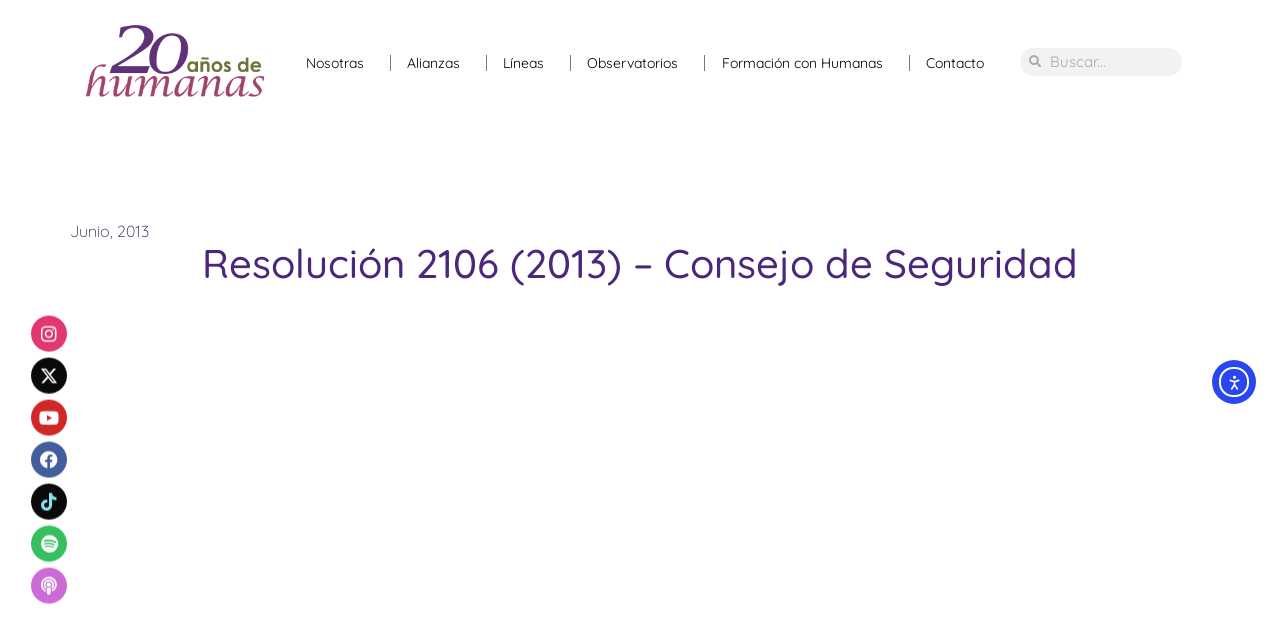

--- FILE ---
content_type: text/html; charset=UTF-8
request_url: https://www.humanas.org.co/resolucion-2106-2013-consejo-de-seguridad/
body_size: 16218
content:
<!doctype html>
<html lang="es">
<head>
	<meta charset="UTF-8">
	<meta name="viewport" content="width=device-width, initial-scale=1">
	<link rel="profile" href="https://gmpg.org/xfn/11">
	<title>Resolución 2106 (2013) &#8211; Consejo de Seguridad &#8211; Corporación Humanas </title>
<meta name='robots' content='max-image-preview:large' />
<link rel='dns-prefetch' href='//cdn.elementor.com' />
<link rel="alternate" type="application/rss+xml" title="Corporación Humanas  &raquo; Feed" href="https://www.humanas.org.co/feed/" />
<link rel="alternate" type="application/rss+xml" title="Corporación Humanas  &raquo; Feed de los comentarios" href="https://www.humanas.org.co/comments/feed/" />
<link rel="alternate" title="oEmbed (JSON)" type="application/json+oembed" href="https://www.humanas.org.co/wp-json/oembed/1.0/embed?url=https%3A%2F%2Fwww.humanas.org.co%2Fresolucion-2106-2013-consejo-de-seguridad%2F" />
<link rel="alternate" title="oEmbed (XML)" type="text/xml+oembed" href="https://www.humanas.org.co/wp-json/oembed/1.0/embed?url=https%3A%2F%2Fwww.humanas.org.co%2Fresolucion-2106-2013-consejo-de-seguridad%2F&#038;format=xml" />
<style id='wp-img-auto-sizes-contain-inline-css'>
img:is([sizes=auto i],[sizes^="auto," i]){contain-intrinsic-size:3000px 1500px}
/*# sourceURL=wp-img-auto-sizes-contain-inline-css */
</style>

<style id='wp-emoji-styles-inline-css'>

	img.wp-smiley, img.emoji {
		display: inline !important;
		border: none !important;
		box-shadow: none !important;
		height: 1em !important;
		width: 1em !important;
		margin: 0 0.07em !important;
		vertical-align: -0.1em !important;
		background: none !important;
		padding: 0 !important;
	}
/*# sourceURL=wp-emoji-styles-inline-css */
</style>
<link rel='stylesheet' id='wp-block-library-css' href='https://www.humanas.org.co/wp-includes/css/dist/block-library/style.min.css?ver=6.9' media='all' />
<style id='pdfemb-pdf-embedder-viewer-style-inline-css'>
.wp-block-pdfemb-pdf-embedder-viewer{max-width:none}

/*# sourceURL=https://www.humanas.org.co/wp-content/plugins/pdf-embedder/block/build/style-index.css */
</style>
<style id='global-styles-inline-css'>
:root{--wp--preset--aspect-ratio--square: 1;--wp--preset--aspect-ratio--4-3: 4/3;--wp--preset--aspect-ratio--3-4: 3/4;--wp--preset--aspect-ratio--3-2: 3/2;--wp--preset--aspect-ratio--2-3: 2/3;--wp--preset--aspect-ratio--16-9: 16/9;--wp--preset--aspect-ratio--9-16: 9/16;--wp--preset--color--black: #000000;--wp--preset--color--cyan-bluish-gray: #abb8c3;--wp--preset--color--white: #ffffff;--wp--preset--color--pale-pink: #f78da7;--wp--preset--color--vivid-red: #cf2e2e;--wp--preset--color--luminous-vivid-orange: #ff6900;--wp--preset--color--luminous-vivid-amber: #fcb900;--wp--preset--color--light-green-cyan: #7bdcb5;--wp--preset--color--vivid-green-cyan: #00d084;--wp--preset--color--pale-cyan-blue: #8ed1fc;--wp--preset--color--vivid-cyan-blue: #0693e3;--wp--preset--color--vivid-purple: #9b51e0;--wp--preset--gradient--vivid-cyan-blue-to-vivid-purple: linear-gradient(135deg,rgb(6,147,227) 0%,rgb(155,81,224) 100%);--wp--preset--gradient--light-green-cyan-to-vivid-green-cyan: linear-gradient(135deg,rgb(122,220,180) 0%,rgb(0,208,130) 100%);--wp--preset--gradient--luminous-vivid-amber-to-luminous-vivid-orange: linear-gradient(135deg,rgb(252,185,0) 0%,rgb(255,105,0) 100%);--wp--preset--gradient--luminous-vivid-orange-to-vivid-red: linear-gradient(135deg,rgb(255,105,0) 0%,rgb(207,46,46) 100%);--wp--preset--gradient--very-light-gray-to-cyan-bluish-gray: linear-gradient(135deg,rgb(238,238,238) 0%,rgb(169,184,195) 100%);--wp--preset--gradient--cool-to-warm-spectrum: linear-gradient(135deg,rgb(74,234,220) 0%,rgb(151,120,209) 20%,rgb(207,42,186) 40%,rgb(238,44,130) 60%,rgb(251,105,98) 80%,rgb(254,248,76) 100%);--wp--preset--gradient--blush-light-purple: linear-gradient(135deg,rgb(255,206,236) 0%,rgb(152,150,240) 100%);--wp--preset--gradient--blush-bordeaux: linear-gradient(135deg,rgb(254,205,165) 0%,rgb(254,45,45) 50%,rgb(107,0,62) 100%);--wp--preset--gradient--luminous-dusk: linear-gradient(135deg,rgb(255,203,112) 0%,rgb(199,81,192) 50%,rgb(65,88,208) 100%);--wp--preset--gradient--pale-ocean: linear-gradient(135deg,rgb(255,245,203) 0%,rgb(182,227,212) 50%,rgb(51,167,181) 100%);--wp--preset--gradient--electric-grass: linear-gradient(135deg,rgb(202,248,128) 0%,rgb(113,206,126) 100%);--wp--preset--gradient--midnight: linear-gradient(135deg,rgb(2,3,129) 0%,rgb(40,116,252) 100%);--wp--preset--font-size--small: 13px;--wp--preset--font-size--medium: 20px;--wp--preset--font-size--large: 36px;--wp--preset--font-size--x-large: 42px;--wp--preset--spacing--20: 0.44rem;--wp--preset--spacing--30: 0.67rem;--wp--preset--spacing--40: 1rem;--wp--preset--spacing--50: 1.5rem;--wp--preset--spacing--60: 2.25rem;--wp--preset--spacing--70: 3.38rem;--wp--preset--spacing--80: 5.06rem;--wp--preset--shadow--natural: 6px 6px 9px rgba(0, 0, 0, 0.2);--wp--preset--shadow--deep: 12px 12px 50px rgba(0, 0, 0, 0.4);--wp--preset--shadow--sharp: 6px 6px 0px rgba(0, 0, 0, 0.2);--wp--preset--shadow--outlined: 6px 6px 0px -3px rgb(255, 255, 255), 6px 6px rgb(0, 0, 0);--wp--preset--shadow--crisp: 6px 6px 0px rgb(0, 0, 0);}:root { --wp--style--global--content-size: 800px;--wp--style--global--wide-size: 1200px; }:where(body) { margin: 0; }.wp-site-blocks > .alignleft { float: left; margin-right: 2em; }.wp-site-blocks > .alignright { float: right; margin-left: 2em; }.wp-site-blocks > .aligncenter { justify-content: center; margin-left: auto; margin-right: auto; }:where(.wp-site-blocks) > * { margin-block-start: 24px; margin-block-end: 0; }:where(.wp-site-blocks) > :first-child { margin-block-start: 0; }:where(.wp-site-blocks) > :last-child { margin-block-end: 0; }:root { --wp--style--block-gap: 24px; }:root :where(.is-layout-flow) > :first-child{margin-block-start: 0;}:root :where(.is-layout-flow) > :last-child{margin-block-end: 0;}:root :where(.is-layout-flow) > *{margin-block-start: 24px;margin-block-end: 0;}:root :where(.is-layout-constrained) > :first-child{margin-block-start: 0;}:root :where(.is-layout-constrained) > :last-child{margin-block-end: 0;}:root :where(.is-layout-constrained) > *{margin-block-start: 24px;margin-block-end: 0;}:root :where(.is-layout-flex){gap: 24px;}:root :where(.is-layout-grid){gap: 24px;}.is-layout-flow > .alignleft{float: left;margin-inline-start: 0;margin-inline-end: 2em;}.is-layout-flow > .alignright{float: right;margin-inline-start: 2em;margin-inline-end: 0;}.is-layout-flow > .aligncenter{margin-left: auto !important;margin-right: auto !important;}.is-layout-constrained > .alignleft{float: left;margin-inline-start: 0;margin-inline-end: 2em;}.is-layout-constrained > .alignright{float: right;margin-inline-start: 2em;margin-inline-end: 0;}.is-layout-constrained > .aligncenter{margin-left: auto !important;margin-right: auto !important;}.is-layout-constrained > :where(:not(.alignleft):not(.alignright):not(.alignfull)){max-width: var(--wp--style--global--content-size);margin-left: auto !important;margin-right: auto !important;}.is-layout-constrained > .alignwide{max-width: var(--wp--style--global--wide-size);}body .is-layout-flex{display: flex;}.is-layout-flex{flex-wrap: wrap;align-items: center;}.is-layout-flex > :is(*, div){margin: 0;}body .is-layout-grid{display: grid;}.is-layout-grid > :is(*, div){margin: 0;}body{padding-top: 0px;padding-right: 0px;padding-bottom: 0px;padding-left: 0px;}a:where(:not(.wp-element-button)){text-decoration: underline;}:root :where(.wp-element-button, .wp-block-button__link){background-color: #32373c;border-width: 0;color: #fff;font-family: inherit;font-size: inherit;font-style: inherit;font-weight: inherit;letter-spacing: inherit;line-height: inherit;padding-top: calc(0.667em + 2px);padding-right: calc(1.333em + 2px);padding-bottom: calc(0.667em + 2px);padding-left: calc(1.333em + 2px);text-decoration: none;text-transform: inherit;}.has-black-color{color: var(--wp--preset--color--black) !important;}.has-cyan-bluish-gray-color{color: var(--wp--preset--color--cyan-bluish-gray) !important;}.has-white-color{color: var(--wp--preset--color--white) !important;}.has-pale-pink-color{color: var(--wp--preset--color--pale-pink) !important;}.has-vivid-red-color{color: var(--wp--preset--color--vivid-red) !important;}.has-luminous-vivid-orange-color{color: var(--wp--preset--color--luminous-vivid-orange) !important;}.has-luminous-vivid-amber-color{color: var(--wp--preset--color--luminous-vivid-amber) !important;}.has-light-green-cyan-color{color: var(--wp--preset--color--light-green-cyan) !important;}.has-vivid-green-cyan-color{color: var(--wp--preset--color--vivid-green-cyan) !important;}.has-pale-cyan-blue-color{color: var(--wp--preset--color--pale-cyan-blue) !important;}.has-vivid-cyan-blue-color{color: var(--wp--preset--color--vivid-cyan-blue) !important;}.has-vivid-purple-color{color: var(--wp--preset--color--vivid-purple) !important;}.has-black-background-color{background-color: var(--wp--preset--color--black) !important;}.has-cyan-bluish-gray-background-color{background-color: var(--wp--preset--color--cyan-bluish-gray) !important;}.has-white-background-color{background-color: var(--wp--preset--color--white) !important;}.has-pale-pink-background-color{background-color: var(--wp--preset--color--pale-pink) !important;}.has-vivid-red-background-color{background-color: var(--wp--preset--color--vivid-red) !important;}.has-luminous-vivid-orange-background-color{background-color: var(--wp--preset--color--luminous-vivid-orange) !important;}.has-luminous-vivid-amber-background-color{background-color: var(--wp--preset--color--luminous-vivid-amber) !important;}.has-light-green-cyan-background-color{background-color: var(--wp--preset--color--light-green-cyan) !important;}.has-vivid-green-cyan-background-color{background-color: var(--wp--preset--color--vivid-green-cyan) !important;}.has-pale-cyan-blue-background-color{background-color: var(--wp--preset--color--pale-cyan-blue) !important;}.has-vivid-cyan-blue-background-color{background-color: var(--wp--preset--color--vivid-cyan-blue) !important;}.has-vivid-purple-background-color{background-color: var(--wp--preset--color--vivid-purple) !important;}.has-black-border-color{border-color: var(--wp--preset--color--black) !important;}.has-cyan-bluish-gray-border-color{border-color: var(--wp--preset--color--cyan-bluish-gray) !important;}.has-white-border-color{border-color: var(--wp--preset--color--white) !important;}.has-pale-pink-border-color{border-color: var(--wp--preset--color--pale-pink) !important;}.has-vivid-red-border-color{border-color: var(--wp--preset--color--vivid-red) !important;}.has-luminous-vivid-orange-border-color{border-color: var(--wp--preset--color--luminous-vivid-orange) !important;}.has-luminous-vivid-amber-border-color{border-color: var(--wp--preset--color--luminous-vivid-amber) !important;}.has-light-green-cyan-border-color{border-color: var(--wp--preset--color--light-green-cyan) !important;}.has-vivid-green-cyan-border-color{border-color: var(--wp--preset--color--vivid-green-cyan) !important;}.has-pale-cyan-blue-border-color{border-color: var(--wp--preset--color--pale-cyan-blue) !important;}.has-vivid-cyan-blue-border-color{border-color: var(--wp--preset--color--vivid-cyan-blue) !important;}.has-vivid-purple-border-color{border-color: var(--wp--preset--color--vivid-purple) !important;}.has-vivid-cyan-blue-to-vivid-purple-gradient-background{background: var(--wp--preset--gradient--vivid-cyan-blue-to-vivid-purple) !important;}.has-light-green-cyan-to-vivid-green-cyan-gradient-background{background: var(--wp--preset--gradient--light-green-cyan-to-vivid-green-cyan) !important;}.has-luminous-vivid-amber-to-luminous-vivid-orange-gradient-background{background: var(--wp--preset--gradient--luminous-vivid-amber-to-luminous-vivid-orange) !important;}.has-luminous-vivid-orange-to-vivid-red-gradient-background{background: var(--wp--preset--gradient--luminous-vivid-orange-to-vivid-red) !important;}.has-very-light-gray-to-cyan-bluish-gray-gradient-background{background: var(--wp--preset--gradient--very-light-gray-to-cyan-bluish-gray) !important;}.has-cool-to-warm-spectrum-gradient-background{background: var(--wp--preset--gradient--cool-to-warm-spectrum) !important;}.has-blush-light-purple-gradient-background{background: var(--wp--preset--gradient--blush-light-purple) !important;}.has-blush-bordeaux-gradient-background{background: var(--wp--preset--gradient--blush-bordeaux) !important;}.has-luminous-dusk-gradient-background{background: var(--wp--preset--gradient--luminous-dusk) !important;}.has-pale-ocean-gradient-background{background: var(--wp--preset--gradient--pale-ocean) !important;}.has-electric-grass-gradient-background{background: var(--wp--preset--gradient--electric-grass) !important;}.has-midnight-gradient-background{background: var(--wp--preset--gradient--midnight) !important;}.has-small-font-size{font-size: var(--wp--preset--font-size--small) !important;}.has-medium-font-size{font-size: var(--wp--preset--font-size--medium) !important;}.has-large-font-size{font-size: var(--wp--preset--font-size--large) !important;}.has-x-large-font-size{font-size: var(--wp--preset--font-size--x-large) !important;}
:root :where(.wp-block-pullquote){font-size: 1.5em;line-height: 1.6;}
/*# sourceURL=global-styles-inline-css */
</style>
<link rel='stylesheet' id='ea11y-widget-fonts-css' href='https://www.humanas.org.co/wp-content/plugins/pojo-accessibility/assets/build/fonts.css?ver=3.9.1' media='all' />
<link rel='stylesheet' id='ea11y-skip-link-css' href='https://www.humanas.org.co/wp-content/plugins/pojo-accessibility/assets/build/skip-link.css?ver=3.9.1' media='all' />
<link rel='stylesheet' id='hello-elementor-css' href='https://www.humanas.org.co/wp-content/themes/hello-elementor/assets/css/reset.css?ver=3.4.5' media='all' />
<link rel='stylesheet' id='hello-elementor-theme-style-css' href='https://www.humanas.org.co/wp-content/themes/hello-elementor/assets/css/theme.css?ver=3.4.5' media='all' />
<link rel='stylesheet' id='hello-elementor-header-footer-css' href='https://www.humanas.org.co/wp-content/themes/hello-elementor/assets/css/header-footer.css?ver=3.4.5' media='all' />
<link rel='stylesheet' id='elementor-frontend-css' href='https://www.humanas.org.co/wp-content/plugins/elementor/assets/css/frontend.min.css?ver=3.34.1' media='all' />
<link rel='stylesheet' id='elementor-post-15783-css' href='https://www.humanas.org.co/wp-content/uploads/elementor/css/post-15783.css?ver=1768485468' media='all' />
<link rel='stylesheet' id='widget-image-css' href='https://www.humanas.org.co/wp-content/plugins/elementor/assets/css/widget-image.min.css?ver=3.34.1' media='all' />
<link rel='stylesheet' id='widget-nav-menu-css' href='https://www.humanas.org.co/wp-content/plugins/elementor-pro/assets/css/widget-nav-menu.min.css?ver=3.34.0' media='all' />
<link rel='stylesheet' id='widget-search-form-css' href='https://www.humanas.org.co/wp-content/plugins/elementor-pro/assets/css/widget-search-form.min.css?ver=3.34.0' media='all' />
<link rel='stylesheet' id='elementor-icons-shared-0-css' href='https://www.humanas.org.co/wp-content/plugins/elementor/assets/lib/font-awesome/css/fontawesome.min.css?ver=5.15.3' media='all' />
<link rel='stylesheet' id='elementor-icons-fa-solid-css' href='https://www.humanas.org.co/wp-content/plugins/elementor/assets/lib/font-awesome/css/solid.min.css?ver=5.15.3' media='all' />
<link rel='stylesheet' id='e-sticky-css' href='https://www.humanas.org.co/wp-content/plugins/elementor-pro/assets/css/modules/sticky.min.css?ver=3.34.0' media='all' />
<link rel='stylesheet' id='e-animation-fadeInLeft-css' href='https://www.humanas.org.co/wp-content/plugins/elementor/assets/lib/animations/styles/fadeInLeft.min.css?ver=3.34.1' media='all' />
<link rel='stylesheet' id='e-motion-fx-css' href='https://www.humanas.org.co/wp-content/plugins/elementor-pro/assets/css/modules/motion-fx.min.css?ver=3.34.0' media='all' />
<link rel='stylesheet' id='widget-heading-css' href='https://www.humanas.org.co/wp-content/plugins/elementor/assets/css/widget-heading.min.css?ver=3.34.1' media='all' />
<link rel='stylesheet' id='e-animation-bounceIn-css' href='https://www.humanas.org.co/wp-content/plugins/elementor/assets/lib/animations/styles/bounceIn.min.css?ver=3.34.1' media='all' />
<link rel='stylesheet' id='e-animation-grow-css' href='https://www.humanas.org.co/wp-content/plugins/elementor/assets/lib/animations/styles/e-animation-grow.min.css?ver=3.34.1' media='all' />
<link rel='stylesheet' id='e-animation-fadeInUp-css' href='https://www.humanas.org.co/wp-content/plugins/elementor/assets/lib/animations/styles/fadeInUp.min.css?ver=3.34.1' media='all' />
<link rel='stylesheet' id='widget-social-icons-css' href='https://www.humanas.org.co/wp-content/plugins/elementor/assets/css/widget-social-icons.min.css?ver=3.34.1' media='all' />
<link rel='stylesheet' id='e-apple-webkit-css' href='https://www.humanas.org.co/wp-content/plugins/elementor/assets/css/conditionals/apple-webkit.min.css?ver=3.34.1' media='all' />
<link rel='stylesheet' id='widget-icon-list-css' href='https://www.humanas.org.co/wp-content/plugins/elementor/assets/css/widget-icon-list.min.css?ver=3.34.1' media='all' />
<link rel='stylesheet' id='widget-form-css' href='https://www.humanas.org.co/wp-content/plugins/elementor-pro/assets/css/widget-form.min.css?ver=3.34.0' media='all' />
<link rel='stylesheet' id='widget-spacer-css' href='https://www.humanas.org.co/wp-content/plugins/elementor/assets/css/widget-spacer.min.css?ver=3.34.1' media='all' />
<link rel='stylesheet' id='widget-post-info-css' href='https://www.humanas.org.co/wp-content/plugins/elementor-pro/assets/css/widget-post-info.min.css?ver=3.34.0' media='all' />
<link rel='stylesheet' id='elementor-icons-fa-regular-css' href='https://www.humanas.org.co/wp-content/plugins/elementor/assets/lib/font-awesome/css/regular.min.css?ver=5.15.3' media='all' />
<link rel='stylesheet' id='widget-share-buttons-css' href='https://www.humanas.org.co/wp-content/plugins/elementor-pro/assets/css/widget-share-buttons.min.css?ver=3.34.0' media='all' />
<link rel='stylesheet' id='elementor-icons-fa-brands-css' href='https://www.humanas.org.co/wp-content/plugins/elementor/assets/lib/font-awesome/css/brands.min.css?ver=5.15.3' media='all' />
<link rel='stylesheet' id='elementor-icons-css' href='https://www.humanas.org.co/wp-content/plugins/elementor/assets/lib/eicons/css/elementor-icons.min.css?ver=5.45.0' media='all' />
<link rel='stylesheet' id='elementor-post-15792-css' href='https://www.humanas.org.co/wp-content/uploads/elementor/css/post-15792.css?ver=1768485468' media='all' />
<link rel='stylesheet' id='elementor-post-15913-css' href='https://www.humanas.org.co/wp-content/uploads/elementor/css/post-15913.css?ver=1768485468' media='all' />
<link rel='stylesheet' id='elementor-post-16460-css' href='https://www.humanas.org.co/wp-content/uploads/elementor/css/post-16460.css?ver=1768485468' media='all' />
<link rel='stylesheet' id='elementor-gf-local-quicksand-css' href='https://www.humanas.org.co/wp-content/uploads/elementor/google-fonts/css/quicksand.css?ver=1742913324' media='all' />
<link rel='stylesheet' id='elementor-gf-local-robotoslab-css' href='https://www.humanas.org.co/wp-content/uploads/elementor/google-fonts/css/robotoslab.css?ver=1742913326' media='all' />
<link rel='stylesheet' id='elementor-gf-local-lato-css' href='https://www.humanas.org.co/wp-content/uploads/elementor/google-fonts/css/lato.css?ver=1742913327' media='all' />
<link rel='stylesheet' id='elementor-gf-local-poppins-css' href='https://www.humanas.org.co/wp-content/uploads/elementor/google-fonts/css/poppins.css?ver=1742913547' media='all' />
<script src="https://www.humanas.org.co/wp-includes/js/jquery/jquery.min.js?ver=3.7.1" id="jquery-core-js"></script>
<script src="https://www.humanas.org.co/wp-includes/js/jquery/jquery-migrate.min.js?ver=3.4.1" id="jquery-migrate-js"></script>
<link rel="https://api.w.org/" href="https://www.humanas.org.co/wp-json/" /><link rel="alternate" title="JSON" type="application/json" href="https://www.humanas.org.co/wp-json/wp/v2/posts/13280" /><link rel="EditURI" type="application/rsd+xml" title="RSD" href="https://www.humanas.org.co/xmlrpc.php?rsd" />
<meta name="generator" content="WordPress 6.9" />
<link rel="canonical" href="https://www.humanas.org.co/resolucion-2106-2013-consejo-de-seguridad/" />
<link rel='shortlink' href='https://www.humanas.org.co/?p=13280' />
<meta name="generator" content="Elementor 3.34.1; features: additional_custom_breakpoints; settings: css_print_method-external, google_font-enabled, font_display-auto">
<meta property="fb:app_id" content="933459447158606" />			<style>
				.e-con.e-parent:nth-of-type(n+4):not(.e-lazyloaded):not(.e-no-lazyload),
				.e-con.e-parent:nth-of-type(n+4):not(.e-lazyloaded):not(.e-no-lazyload) * {
					background-image: none !important;
				}
				@media screen and (max-height: 1024px) {
					.e-con.e-parent:nth-of-type(n+3):not(.e-lazyloaded):not(.e-no-lazyload),
					.e-con.e-parent:nth-of-type(n+3):not(.e-lazyloaded):not(.e-no-lazyload) * {
						background-image: none !important;
					}
				}
				@media screen and (max-height: 640px) {
					.e-con.e-parent:nth-of-type(n+2):not(.e-lazyloaded):not(.e-no-lazyload),
					.e-con.e-parent:nth-of-type(n+2):not(.e-lazyloaded):not(.e-no-lazyload) * {
						background-image: none !important;
					}
				}
			</style>
			<noscript><style>.lazyload[data-src]{display:none !important;}</style></noscript><style>.lazyload{background-image:none !important;}.lazyload:before{background-image:none !important;}</style><link rel="icon" href="https://www.humanas.org.co/wp-content/uploads/2022/03/cropped-Favicon-ok-02-32x32.png" sizes="32x32" />
<link rel="icon" href="https://www.humanas.org.co/wp-content/uploads/2022/03/cropped-Favicon-ok-02-192x192.png" sizes="192x192" />
<link rel="apple-touch-icon" href="https://www.humanas.org.co/wp-content/uploads/2022/03/cropped-Favicon-ok-02-180x180.png" />
<meta name="msapplication-TileImage" content="https://www.humanas.org.co/wp-content/uploads/2022/03/cropped-Favicon-ok-02-270x270.png" />
</head>
<body class="wp-singular post-template-default single single-post postid-13280 single-format-standard wp-custom-logo wp-embed-responsive wp-theme-hello-elementor ally-default hello-elementor-default elementor-default elementor-kit-15783 elementor-page-16460">

		<script>
			const onSkipLinkClick = () => {
				const htmlElement = document.querySelector('html');

				htmlElement.style['scroll-behavior'] = 'smooth';

				setTimeout( () => htmlElement.style['scroll-behavior'] = null, 1000 );
			}
			document.addEventListener("DOMContentLoaded", () => {
				if (!document.querySelector('#content')) {
					document.querySelector('.ea11y-skip-to-content-link').remove();
				}
			});
		</script>
		<nav aria-label="Saltar a la navegación del contenido">
			<a class="ea11y-skip-to-content-link"
				href="#content"
				tabindex="1"
				onclick="onSkipLinkClick()"
			>
				Ir al contenido
				<svg width="24" height="24" viewBox="0 0 24 24" fill="none" role="presentation">
					<path d="M18 6V12C18 12.7956 17.6839 13.5587 17.1213 14.1213C16.5587 14.6839 15.7956 15 15 15H5M5 15L9 11M5 15L9 19"
								stroke="black"
								stroke-width="1.5"
								stroke-linecap="round"
								stroke-linejoin="round"
					/>
				</svg>
			</a>
			<div class="ea11y-skip-to-content-backdrop"></div>
		</nav>

		

		<header data-elementor-type="header" data-elementor-id="15792" class="elementor elementor-15792 elementor-location-header" data-elementor-post-type="elementor_library">
			<div class="elementor-element elementor-element-1cd6f68 e-flex e-con-boxed e-con e-parent" data-id="1cd6f68" data-element_type="container" data-settings="{&quot;background_background&quot;:&quot;classic&quot;,&quot;sticky&quot;:&quot;top&quot;,&quot;sticky_on&quot;:[&quot;desktop&quot;,&quot;tablet&quot;,&quot;mobile&quot;],&quot;sticky_offset&quot;:0,&quot;sticky_effects_offset&quot;:0,&quot;sticky_anchor_link_offset&quot;:0}">
					<div class="e-con-inner">
		<div class="elementor-element elementor-element-0f7e3fc e-con-full e-flex e-con e-child" data-id="0f7e3fc" data-element_type="container">
				<div class="elementor-element elementor-element-13f35a0 elementor-widget elementor-widget-theme-site-logo elementor-widget-image" data-id="13f35a0" data-element_type="widget" data-widget_type="theme-site-logo.default">
				<div class="elementor-widget-container">
											<a href="https://www.humanas.org.co">
			<img width="300" height="132" src="[data-uri]" class="attachment-full size-full wp-image-26826 lazyload" alt="" data-src="https://www.humanas.org.co/wp-content/uploads/2023/08/LOGO-20-ANOS_COLOR-e1753207376556.png" decoding="async" data-eio-rwidth="300" data-eio-rheight="132" /><noscript><img width="300" height="132" src="https://www.humanas.org.co/wp-content/uploads/2023/08/LOGO-20-ANOS_COLOR-e1753207376556.png" class="attachment-full size-full wp-image-26826" alt="" data-eio="l" /></noscript>				</a>
											</div>
				</div>
				</div>
		<div class="elementor-element elementor-element-8a9c272 e-con-full e-flex e-con e-child" data-id="8a9c272" data-element_type="container">
				<div class="elementor-element elementor-element-ed3e488 elementor-nav-menu__align-justify elementor-widget__width-initial elementor-nav-menu--dropdown-tablet elementor-nav-menu__text-align-aside elementor-nav-menu--toggle elementor-nav-menu--burger elementor-widget elementor-widget-nav-menu" data-id="ed3e488" data-element_type="widget" data-settings="{&quot;submenu_icon&quot;:{&quot;value&quot;:&quot;&lt;i class=\&quot;\&quot; aria-hidden=\&quot;true\&quot;&gt;&lt;\/i&gt;&quot;,&quot;library&quot;:&quot;&quot;},&quot;layout&quot;:&quot;horizontal&quot;,&quot;toggle&quot;:&quot;burger&quot;}" data-widget_type="nav-menu.default">
				<div class="elementor-widget-container">
								<nav aria-label="Menú" class="elementor-nav-menu--main elementor-nav-menu__container elementor-nav-menu--layout-horizontal e--pointer-none">
				<ul id="menu-1-ed3e488" class="elementor-nav-menu"><li class="menu-item menu-item-type-custom menu-item-object-custom menu-item-has-children menu-item-16627"><a href="#" class="elementor-item elementor-item-anchor">Nosotras</a>
<ul class="sub-menu elementor-nav-menu--dropdown">
	<li class="menu-item menu-item-type-post_type menu-item-object-page menu-item-15964"><a href="https://www.humanas.org.co/sobre-humanas/" class="elementor-sub-item">Sobre Humanas</a></li>
	<li class="menu-item menu-item-type-post_type menu-item-object-page menu-item-24503"><a href="https://www.humanas.org.co/portafolio-de-servicios/" class="elementor-sub-item">Portafolio de servicios</a></li>
	<li class="menu-item menu-item-type-post_type menu-item-object-page menu-item-16182"><a href="https://www.humanas.org.co/equipo-humanas/" class="elementor-sub-item">Equipo Humanas</a></li>
	<li class="menu-item menu-item-type-post_type menu-item-object-page menu-item-16306"><a href="https://www.humanas.org.co/proyectos-desarrollados-por-humanas/" class="elementor-sub-item">Proyectos desarrollados</a></li>
	<li class="menu-item menu-item-type-post_type menu-item-object-page menu-item-16428"><a href="https://www.humanas.org.co/quien-nos-financia/" class="elementor-sub-item">Quién nos financia</a></li>
</ul>
</li>
<li class="menu-item menu-item-type-custom menu-item-object-custom menu-item-has-children menu-item-15530"><a href="#" class="elementor-item elementor-item-anchor">Alianzas</a>
<ul class="sub-menu elementor-nav-menu--dropdown">
	<li class="menu-item menu-item-type-custom menu-item-object-custom menu-item-15531"><a href="https://www.humanas.org.co/accion-global-contra-crimenes-atroces-masivos-gaamac/" class="elementor-sub-item">Acción Global Contra Crímenes Atroces Masivos (GAAMAC)</a></li>
	<li class="menu-item menu-item-type-custom menu-item-object-custom menu-item-15532"><a href="https://www.humanas.org.co/acciones-por-el-cambio-apc/" class="elementor-sub-item">Acciones para el Cambio (APC)</a></li>
	<li class="menu-item menu-item-type-post_type menu-item-object-page menu-item-18794"><a href="https://www.humanas.org.co/alianza-1325-site/" class="elementor-sub-item">Alianza 1325 Mujeres, paz y seguridad</a></li>
	<li class="menu-item menu-item-type-custom menu-item-object-custom menu-item-16207"><a href="https://www.humanas.org.co/alianza-5-claves/" class="elementor-sub-item">Alianza 5 claves</a></li>
	<li class="menu-item menu-item-type-custom menu-item-object-custom menu-item-15535"><a href="https://www.humanas.org.co/alianza-para-el-litigio-de-violencias-basadas-en-el-genero-ante-la-jep/" class="elementor-sub-item">Alianza para el litigio de violencias basadas en el género ante la JEP</a></li>
	<li class="menu-item menu-item-type-post_type menu-item-object-page menu-item-15536"><a href="https://www.humanas.org.co/articulacion-regional-feminista-01/" class="elementor-sub-item">Articulación Regional Feminista</a></li>
	<li class="menu-item menu-item-type-custom menu-item-object-custom menu-item-16344"><a href="https://www.humanas.org.co/comision-de-seguimiento-a-la-T-388/" class="elementor-sub-item">Comisión de Seguimiento a la Vida en Prisión</a></li>
	<li class="menu-item menu-item-type-custom menu-item-object-custom menu-item-15538"><a href="https://www.humanas.org.co/consorcio-internacional-sobre-politicas-de-drogas/" class="elementor-sub-item">Consorcio Internacional sobre Políticas de Drogas (IDPC)</a></li>
	<li class="menu-item menu-item-type-custom menu-item-object-custom menu-item-15539"><a href="https://www.humanas.org.co/alianza-gpaz/" class="elementor-sub-item">Género en la Paz (GPAZ)</a></li>
	<li class="menu-item menu-item-type-post_type menu-item-object-page menu-item-23654"><a href="https://www.humanas.org.co/mesa-de-apoyo-alianza/" class="elementor-sub-item">Mesa de apoyo</a></li>
</ul>
</li>
<li class="menu-item menu-item-type-custom menu-item-object-custom menu-item-has-children menu-item-15540"><a href="#" class="elementor-item elementor-item-anchor">Líneas</a>
<ul class="sub-menu elementor-nav-menu--dropdown">
	<li class="menu-item menu-item-type-custom menu-item-object-custom menu-item-15542"><a href="https://www.humanas.org.co/linea-mujeres-y-construccion-de-paz/" class="elementor-sub-item">Mujeres y construcción de paz</a></li>
	<li class="menu-item menu-item-type-custom menu-item-object-custom menu-item-16427"><a href="https://www.humanas.org.co/linea-mujeres-y-politica-de-drogas/" class="elementor-sub-item">Mujeres y política de drogas</a></li>
	<li class="menu-item menu-item-type-custom menu-item-object-custom menu-item-15541"><a href="https://www.humanas.org.co/linea-mujeres-libres-de-violencias/" class="elementor-sub-item">Mujeres libres de violencias</a></li>
	<li class="menu-item menu-item-type-custom menu-item-object-custom menu-item-15544"><a href="https://www.humanas.org.co/linea-mujeres-en-carceles-y-libres/" class="elementor-sub-item">Mujeres en cárceles y libres</a></li>
</ul>
</li>
<li class="menu-item menu-item-type-custom menu-item-object-custom menu-item-has-children menu-item-15546"><a href="#" class="elementor-item elementor-item-anchor">Observatorios</a>
<ul class="sub-menu elementor-nav-menu--dropdown">
	<li class="menu-item menu-item-type-custom menu-item-object-custom menu-item-has-children menu-item-15547"><a href="#" class="elementor-sub-item elementor-item-anchor">Observatorio Mujeres, paz y seguridad</a>
	<ul class="sub-menu elementor-nav-menu--dropdown">
		<li class="menu-item menu-item-type-post_type menu-item-object-page menu-item-21318"><a href="https://www.humanas.org.co/resoluciones-1325/" class="elementor-sub-item">Resoluciones de la Agenda de Mujeres, Paz y Seguridad</a></li>
		<li class="menu-item menu-item-type-custom menu-item-object-custom menu-item-16429"><a href="https://www.humanas.org.co/obs-seguridad-y-convivencia/" class="elementor-sub-item">Observatorio de seguridad y convivencia</a></li>
		<li class="menu-item menu-item-type-custom menu-item-object-custom menu-item-16431"><a href="https://www.humanas.org.co/proceso-de-paz-gobierno-farc-ep/" class="elementor-sub-item">Proceso de paz gobierno y Farc-EP</a></li>
		<li class="menu-item menu-item-type-custom menu-item-object-custom menu-item-16433"><a href="https://www.humanas.org.co/cronologia-de-dialogos-con-el-eln/" class="elementor-sub-item">Proceso de paz gobierno y ELN</a></li>
	</ul>
</li>
	<li class="menu-item menu-item-type-custom menu-item-object-custom menu-item-15548"><a href="https://www.humanas.org.co/observatorio-de-sentencias-judiciales/" class="elementor-sub-item">Observatorio de sentencias judiciales</a></li>
</ul>
</li>
<li class="menu-item menu-item-type-custom menu-item-object-custom menu-item-has-children menu-item-15549"><a href="https://humanas.org.co/formacionconhumanas/" class="elementor-item">Formación con Humanas</a>
<ul class="sub-menu elementor-nav-menu--dropdown">
	<li class="menu-item menu-item-type-custom menu-item-object-custom menu-item-15564"><a href="https://humanas.org.co/formacionconhumanas/mentoring-osc/" class="elementor-sub-item">Mentoring jurídico y psicosocial</a></li>
	<li class="menu-item menu-item-type-custom menu-item-object-custom menu-item-15565"><a href="https://humanas.org.co/formacionconhumanas/salvaguardar-la-resistencia-cuidando-a-quienes-cuidan/" class="elementor-sub-item">Defensoras</a></li>
	<li class="menu-item menu-item-type-custom menu-item-object-custom menu-item-has-children menu-item-15566"><a href="#" class="elementor-sub-item elementor-item-anchor">Otros cursos</a>
	<ul class="sub-menu elementor-nav-menu--dropdown">
		<li class="menu-item menu-item-type-custom menu-item-object-custom menu-item-15567"><a href="https://humanas.org.co/formacionconhumanas/courses/protesta-social/" class="elementor-sub-item">Protesta social</a></li>
		<li class="menu-item menu-item-type-custom menu-item-object-custom menu-item-15568"><a href="https://humanas.org.co/formacionconhumanas/courses/diversidad-sexual-y-lgbt/" class="elementor-sub-item">Diversidad sexual y de género</a></li>
		<li class="menu-item menu-item-type-custom menu-item-object-custom menu-item-15569"><a href="https://humanas.org.co/formacionconhumanas/courses/ataques-con-agentes-quimicos/" class="elementor-sub-item">Ataques con agentes químicos</a></li>
		<li class="menu-item menu-item-type-custom menu-item-object-custom menu-item-15570"><a href="https://humanas.org.co/formacionconhumanas/courses/vbg/" class="elementor-sub-item">Herramientas jurídicas para casos de Violencia Basada en Género</a></li>
	</ul>
</li>
</ul>
</li>
<li class="menu-item menu-item-type-post_type menu-item-object-page menu-item-15550"><a href="https://www.humanas.org.co/contacto/" class="elementor-item">Contacto</a></li>
</ul>			</nav>
					<div class="elementor-menu-toggle" role="button" tabindex="0" aria-label="Alternar menú" aria-expanded="false">
			<i aria-hidden="true" role="presentation" class="elementor-menu-toggle__icon--open eicon-menu-bar"></i><i aria-hidden="true" role="presentation" class="elementor-menu-toggle__icon--close eicon-close"></i>		</div>
					<nav class="elementor-nav-menu--dropdown elementor-nav-menu__container" aria-hidden="true">
				<ul id="menu-2-ed3e488" class="elementor-nav-menu"><li class="menu-item menu-item-type-custom menu-item-object-custom menu-item-has-children menu-item-16627"><a href="#" class="elementor-item elementor-item-anchor" tabindex="-1">Nosotras</a>
<ul class="sub-menu elementor-nav-menu--dropdown">
	<li class="menu-item menu-item-type-post_type menu-item-object-page menu-item-15964"><a href="https://www.humanas.org.co/sobre-humanas/" class="elementor-sub-item" tabindex="-1">Sobre Humanas</a></li>
	<li class="menu-item menu-item-type-post_type menu-item-object-page menu-item-24503"><a href="https://www.humanas.org.co/portafolio-de-servicios/" class="elementor-sub-item" tabindex="-1">Portafolio de servicios</a></li>
	<li class="menu-item menu-item-type-post_type menu-item-object-page menu-item-16182"><a href="https://www.humanas.org.co/equipo-humanas/" class="elementor-sub-item" tabindex="-1">Equipo Humanas</a></li>
	<li class="menu-item menu-item-type-post_type menu-item-object-page menu-item-16306"><a href="https://www.humanas.org.co/proyectos-desarrollados-por-humanas/" class="elementor-sub-item" tabindex="-1">Proyectos desarrollados</a></li>
	<li class="menu-item menu-item-type-post_type menu-item-object-page menu-item-16428"><a href="https://www.humanas.org.co/quien-nos-financia/" class="elementor-sub-item" tabindex="-1">Quién nos financia</a></li>
</ul>
</li>
<li class="menu-item menu-item-type-custom menu-item-object-custom menu-item-has-children menu-item-15530"><a href="#" class="elementor-item elementor-item-anchor" tabindex="-1">Alianzas</a>
<ul class="sub-menu elementor-nav-menu--dropdown">
	<li class="menu-item menu-item-type-custom menu-item-object-custom menu-item-15531"><a href="https://www.humanas.org.co/accion-global-contra-crimenes-atroces-masivos-gaamac/" class="elementor-sub-item" tabindex="-1">Acción Global Contra Crímenes Atroces Masivos (GAAMAC)</a></li>
	<li class="menu-item menu-item-type-custom menu-item-object-custom menu-item-15532"><a href="https://www.humanas.org.co/acciones-por-el-cambio-apc/" class="elementor-sub-item" tabindex="-1">Acciones para el Cambio (APC)</a></li>
	<li class="menu-item menu-item-type-post_type menu-item-object-page menu-item-18794"><a href="https://www.humanas.org.co/alianza-1325-site/" class="elementor-sub-item" tabindex="-1">Alianza 1325 Mujeres, paz y seguridad</a></li>
	<li class="menu-item menu-item-type-custom menu-item-object-custom menu-item-16207"><a href="https://www.humanas.org.co/alianza-5-claves/" class="elementor-sub-item" tabindex="-1">Alianza 5 claves</a></li>
	<li class="menu-item menu-item-type-custom menu-item-object-custom menu-item-15535"><a href="https://www.humanas.org.co/alianza-para-el-litigio-de-violencias-basadas-en-el-genero-ante-la-jep/" class="elementor-sub-item" tabindex="-1">Alianza para el litigio de violencias basadas en el género ante la JEP</a></li>
	<li class="menu-item menu-item-type-post_type menu-item-object-page menu-item-15536"><a href="https://www.humanas.org.co/articulacion-regional-feminista-01/" class="elementor-sub-item" tabindex="-1">Articulación Regional Feminista</a></li>
	<li class="menu-item menu-item-type-custom menu-item-object-custom menu-item-16344"><a href="https://www.humanas.org.co/comision-de-seguimiento-a-la-T-388/" class="elementor-sub-item" tabindex="-1">Comisión de Seguimiento a la Vida en Prisión</a></li>
	<li class="menu-item menu-item-type-custom menu-item-object-custom menu-item-15538"><a href="https://www.humanas.org.co/consorcio-internacional-sobre-politicas-de-drogas/" class="elementor-sub-item" tabindex="-1">Consorcio Internacional sobre Políticas de Drogas (IDPC)</a></li>
	<li class="menu-item menu-item-type-custom menu-item-object-custom menu-item-15539"><a href="https://www.humanas.org.co/alianza-gpaz/" class="elementor-sub-item" tabindex="-1">Género en la Paz (GPAZ)</a></li>
	<li class="menu-item menu-item-type-post_type menu-item-object-page menu-item-23654"><a href="https://www.humanas.org.co/mesa-de-apoyo-alianza/" class="elementor-sub-item" tabindex="-1">Mesa de apoyo</a></li>
</ul>
</li>
<li class="menu-item menu-item-type-custom menu-item-object-custom menu-item-has-children menu-item-15540"><a href="#" class="elementor-item elementor-item-anchor" tabindex="-1">Líneas</a>
<ul class="sub-menu elementor-nav-menu--dropdown">
	<li class="menu-item menu-item-type-custom menu-item-object-custom menu-item-15542"><a href="https://www.humanas.org.co/linea-mujeres-y-construccion-de-paz/" class="elementor-sub-item" tabindex="-1">Mujeres y construcción de paz</a></li>
	<li class="menu-item menu-item-type-custom menu-item-object-custom menu-item-16427"><a href="https://www.humanas.org.co/linea-mujeres-y-politica-de-drogas/" class="elementor-sub-item" tabindex="-1">Mujeres y política de drogas</a></li>
	<li class="menu-item menu-item-type-custom menu-item-object-custom menu-item-15541"><a href="https://www.humanas.org.co/linea-mujeres-libres-de-violencias/" class="elementor-sub-item" tabindex="-1">Mujeres libres de violencias</a></li>
	<li class="menu-item menu-item-type-custom menu-item-object-custom menu-item-15544"><a href="https://www.humanas.org.co/linea-mujeres-en-carceles-y-libres/" class="elementor-sub-item" tabindex="-1">Mujeres en cárceles y libres</a></li>
</ul>
</li>
<li class="menu-item menu-item-type-custom menu-item-object-custom menu-item-has-children menu-item-15546"><a href="#" class="elementor-item elementor-item-anchor" tabindex="-1">Observatorios</a>
<ul class="sub-menu elementor-nav-menu--dropdown">
	<li class="menu-item menu-item-type-custom menu-item-object-custom menu-item-has-children menu-item-15547"><a href="#" class="elementor-sub-item elementor-item-anchor" tabindex="-1">Observatorio Mujeres, paz y seguridad</a>
	<ul class="sub-menu elementor-nav-menu--dropdown">
		<li class="menu-item menu-item-type-post_type menu-item-object-page menu-item-21318"><a href="https://www.humanas.org.co/resoluciones-1325/" class="elementor-sub-item" tabindex="-1">Resoluciones de la Agenda de Mujeres, Paz y Seguridad</a></li>
		<li class="menu-item menu-item-type-custom menu-item-object-custom menu-item-16429"><a href="https://www.humanas.org.co/obs-seguridad-y-convivencia/" class="elementor-sub-item" tabindex="-1">Observatorio de seguridad y convivencia</a></li>
		<li class="menu-item menu-item-type-custom menu-item-object-custom menu-item-16431"><a href="https://www.humanas.org.co/proceso-de-paz-gobierno-farc-ep/" class="elementor-sub-item" tabindex="-1">Proceso de paz gobierno y Farc-EP</a></li>
		<li class="menu-item menu-item-type-custom menu-item-object-custom menu-item-16433"><a href="https://www.humanas.org.co/cronologia-de-dialogos-con-el-eln/" class="elementor-sub-item" tabindex="-1">Proceso de paz gobierno y ELN</a></li>
	</ul>
</li>
	<li class="menu-item menu-item-type-custom menu-item-object-custom menu-item-15548"><a href="https://www.humanas.org.co/observatorio-de-sentencias-judiciales/" class="elementor-sub-item" tabindex="-1">Observatorio de sentencias judiciales</a></li>
</ul>
</li>
<li class="menu-item menu-item-type-custom menu-item-object-custom menu-item-has-children menu-item-15549"><a href="https://humanas.org.co/formacionconhumanas/" class="elementor-item" tabindex="-1">Formación con Humanas</a>
<ul class="sub-menu elementor-nav-menu--dropdown">
	<li class="menu-item menu-item-type-custom menu-item-object-custom menu-item-15564"><a href="https://humanas.org.co/formacionconhumanas/mentoring-osc/" class="elementor-sub-item" tabindex="-1">Mentoring jurídico y psicosocial</a></li>
	<li class="menu-item menu-item-type-custom menu-item-object-custom menu-item-15565"><a href="https://humanas.org.co/formacionconhumanas/salvaguardar-la-resistencia-cuidando-a-quienes-cuidan/" class="elementor-sub-item" tabindex="-1">Defensoras</a></li>
	<li class="menu-item menu-item-type-custom menu-item-object-custom menu-item-has-children menu-item-15566"><a href="#" class="elementor-sub-item elementor-item-anchor" tabindex="-1">Otros cursos</a>
	<ul class="sub-menu elementor-nav-menu--dropdown">
		<li class="menu-item menu-item-type-custom menu-item-object-custom menu-item-15567"><a href="https://humanas.org.co/formacionconhumanas/courses/protesta-social/" class="elementor-sub-item" tabindex="-1">Protesta social</a></li>
		<li class="menu-item menu-item-type-custom menu-item-object-custom menu-item-15568"><a href="https://humanas.org.co/formacionconhumanas/courses/diversidad-sexual-y-lgbt/" class="elementor-sub-item" tabindex="-1">Diversidad sexual y de género</a></li>
		<li class="menu-item menu-item-type-custom menu-item-object-custom menu-item-15569"><a href="https://humanas.org.co/formacionconhumanas/courses/ataques-con-agentes-quimicos/" class="elementor-sub-item" tabindex="-1">Ataques con agentes químicos</a></li>
		<li class="menu-item menu-item-type-custom menu-item-object-custom menu-item-15570"><a href="https://humanas.org.co/formacionconhumanas/courses/vbg/" class="elementor-sub-item" tabindex="-1">Herramientas jurídicas para casos de Violencia Basada en Género</a></li>
	</ul>
</li>
</ul>
</li>
<li class="menu-item menu-item-type-post_type menu-item-object-page menu-item-15550"><a href="https://www.humanas.org.co/contacto/" class="elementor-item" tabindex="-1">Contacto</a></li>
</ul>			</nav>
						</div>
				</div>
				</div>
		<div class="elementor-element elementor-element-c0e32fe e-con-full e-flex e-con e-child" data-id="c0e32fe" data-element_type="container">
				<div class="elementor-element elementor-element-6c51503 elementor-search-form--skin-minimal elementor-widget elementor-widget-search-form" data-id="6c51503" data-element_type="widget" data-settings="{&quot;skin&quot;:&quot;minimal&quot;}" data-widget_type="search-form.default">
				<div class="elementor-widget-container">
							<search role="search">
			<form class="elementor-search-form" action="https://www.humanas.org.co" method="get">
												<div class="elementor-search-form__container">
					<label class="elementor-screen-only" for="elementor-search-form-6c51503">Buscar</label>

											<div class="elementor-search-form__icon">
							<i aria-hidden="true" class="fas fa-search"></i>							<span class="elementor-screen-only">Buscar</span>
						</div>
					
					<input id="elementor-search-form-6c51503" placeholder="Buscar..." class="elementor-search-form__input" type="search" name="s" value="">
					
					
									</div>
			</form>
		</search>
						</div>
				</div>
				</div>
					</div>
				</div>
		<div class="elementor-element elementor-element-1a8619e elementor-hidden-desktop elementor-hidden-tablet elementor-hidden-mobile e-flex e-con-boxed e-con e-parent" data-id="1a8619e" data-element_type="container" data-settings="{&quot;background_background&quot;:&quot;classic&quot;}">
					<div class="e-con-inner">
				<div class="elementor-element elementor-element-77a3ffb animated-slow elementor-invisible elementor-widget elementor-widget-heading" data-id="77a3ffb" data-element_type="widget" data-settings="{&quot;motion_fx_motion_fx_mouse&quot;:&quot;yes&quot;,&quot;motion_fx_mouseTrack_effect&quot;:&quot;yes&quot;,&quot;motion_fx_mouseTrack_speed&quot;:{&quot;unit&quot;:&quot;px&quot;,&quot;size&quot;:0.1,&quot;sizes&quot;:[]},&quot;_animation&quot;:&quot;fadeInLeft&quot;}" data-widget_type="heading.default">
				<div class="elementor-widget-container">
					<span class="elementor-heading-title elementor-size-default"><a href="https://youtube.com/playlist?list=PLchz6fSXsusuxbsAMxTr99Hv8RNbtemX3&#038;si=P9n4nF7aBDyj5sIM" target="_blank">Conoce nuestro especial 📹 :</a></span>				</div>
				</div>
				<div class="elementor-element elementor-element-3401f84 elementor-invisible elementor-widget elementor-widget-heading" data-id="3401f84" data-element_type="widget" data-settings="{&quot;_animation&quot;:&quot;bounceIn&quot;}" data-widget_type="heading.default">
				<div class="elementor-widget-container">
					<span class="elementor-heading-title elementor-size-default"><a href="https://youtube.com/playlist?list=PLchz6fSXsusuxbsAMxTr99Hv8RNbtemX3&#038;si=P9n4nF7aBDyj5sIM" target="_blank"><span style="font-weight: 600">Intercambio entre mujeres de Colombia y Guatemala 🍃</a></span>				</div>
				</div>
					</div>
				</div>
		<div class="elementor-element elementor-element-645dc8e e-con-full e-flex e-con e-parent" data-id="645dc8e" data-element_type="container">
				<div class="elementor-element elementor-element-5f8efca elementor-shape-circle elementor-grid-1 e-grid-align-left elementor-fixed animated-slow elementor-hidden-tablet elementor-hidden-mobile elementor-invisible elementor-widget elementor-widget-social-icons" data-id="5f8efca" data-element_type="widget" data-settings="{&quot;_position&quot;:&quot;fixed&quot;,&quot;_animation&quot;:&quot;fadeInUp&quot;}" data-widget_type="social-icons.default">
				<div class="elementor-widget-container">
							<div class="elementor-social-icons-wrapper elementor-grid" role="list">
							<span class="elementor-grid-item" role="listitem">
					<a class="elementor-icon elementor-social-icon elementor-social-icon-instagram elementor-animation-grow elementor-repeater-item-8291ce6" href="https://www.instagram.com/humanascolombia/?hl=es-la" target="_blank">
						<span class="elementor-screen-only">Instagram</span>
						<i aria-hidden="true" class="fab fa-instagram"></i>					</a>
				</span>
							<span class="elementor-grid-item" role="listitem">
					<a class="elementor-icon elementor-social-icon elementor-social-icon-x-twitter elementor-animation-grow elementor-repeater-item-30957e6" href="https://twitter.com/HumanasColombia" target="_blank">
						<span class="elementor-screen-only">X-twitter</span>
						<i aria-hidden="true" class="fab fa-x-twitter"></i>					</a>
				</span>
							<span class="elementor-grid-item" role="listitem">
					<a class="elementor-icon elementor-social-icon elementor-social-icon-youtube elementor-animation-grow elementor-repeater-item-7baba02" href="https://www.youtube.com/@Humanascolombia" target="_blank">
						<span class="elementor-screen-only">Youtube</span>
						<i aria-hidden="true" class="fab fa-youtube"></i>					</a>
				</span>
							<span class="elementor-grid-item" role="listitem">
					<a class="elementor-icon elementor-social-icon elementor-social-icon-facebook elementor-animation-grow elementor-repeater-item-5aa7327" href="https://www.facebook.com/HumanasColombia" target="_blank">
						<span class="elementor-screen-only">Facebook</span>
						<i aria-hidden="true" class="fab fa-facebook"></i>					</a>
				</span>
							<span class="elementor-grid-item" role="listitem">
					<a class="elementor-icon elementor-social-icon elementor-social-icon-tiktok elementor-animation-grow elementor-repeater-item-bb0a383" href="https://www.tiktok.com/@corporacionhumanas" target="_blank">
						<span class="elementor-screen-only">Tiktok</span>
						<i aria-hidden="true" class="fab fa-tiktok"></i>					</a>
				</span>
							<span class="elementor-grid-item" role="listitem">
					<a class="elementor-icon elementor-social-icon elementor-social-icon-spotify elementor-animation-grow elementor-repeater-item-f12c0ca" href="https://open.spotify.com/show/5dPJUQ6vzLerUBWbfvOYee?si=03cb0717e45e4806&#038;nd=1&#038;dlsi=34d759e36fc44404" target="_blank">
						<span class="elementor-screen-only">Spotify</span>
						<i aria-hidden="true" class="fab fa-spotify"></i>					</a>
				</span>
							<span class="elementor-grid-item" role="listitem">
					<a class="elementor-icon elementor-social-icon elementor-social-icon-podcast elementor-animation-grow elementor-repeater-item-1694dbe" href="https://podcasts.apple.com/co/podcast/humanas-podcast/id1772389166" target="_blank">
						<span class="elementor-screen-only">Podcast</span>
						<i aria-hidden="true" class="fas fa-podcast"></i>					</a>
				</span>
					</div>
						</div>
				</div>
				</div>
				</header>
				<div data-elementor-type="single-post" data-elementor-id="16460" class="elementor elementor-16460 elementor-location-single post-13280 post type-post status-publish format-standard has-post-thumbnail hentry category-resoluciones-de-la-agenda-de-mujeres-paz-y-seguridad tag-acuerdo-de-paz tag-conflicto-armado tag-justicia tag-proteccion tag-seguridad tag-violencia-sexual" data-elementor-post-type="elementor_library">
			<div class="elementor-element elementor-element-dd3ac72 e-flex e-con-boxed e-con e-parent" data-id="dd3ac72" data-element_type="container">
					<div class="e-con-inner">
				<div class="elementor-element elementor-element-56e48f4 elementor-widget elementor-widget-spacer" data-id="56e48f4" data-element_type="widget" data-widget_type="spacer.default">
				<div class="elementor-widget-container">
							<div class="elementor-spacer">
			<div class="elementor-spacer-inner"></div>
		</div>
						</div>
				</div>
				<div class="elementor-element elementor-element-22dab629 elementor-align-left elementor-widget elementor-widget-post-info" data-id="22dab629" data-element_type="widget" data-widget_type="post-info.default">
				<div class="elementor-widget-container">
							<ul class="elementor-icon-list-items elementor-post-info">
								<li class="elementor-icon-list-item elementor-repeater-item-7f530f1" itemprop="datePublished">
						<a href="https://www.humanas.org.co/2013/06/24/">
														<span class="elementor-icon-list-text elementor-post-info__item elementor-post-info__item--type-date">
										<time>junio, 2013</time>					</span>
									</a>
				</li>
				</ul>
						</div>
				</div>
				<div class="elementor-element elementor-element-450449b elementor-widget elementor-widget-theme-post-title elementor-page-title elementor-widget-heading" data-id="450449b" data-element_type="widget" data-widget_type="theme-post-title.default">
				<div class="elementor-widget-container">
					<h1 class="elementor-heading-title elementor-size-default">Resolución 2106 (2013) &#8211; Consejo de Seguridad</h1>				</div>
				</div>
				<div class="elementor-element elementor-element-02edece elementor-widget elementor-widget-theme-post-content" data-id="02edece" data-element_type="widget" data-widget_type="theme-post-content.default">
				<div class="elementor-widget-container">
					<p><embed src="https://www.humanas.org.co/wp-content/uploads/2023/07/0979.-DocGenerales.pdf" type="application/pdf" width="600" height="400"></embed></p>
				</div>
				</div>
					</div>
				</div>
		<div class="elementor-element elementor-element-d64b3ba e-flex e-con-boxed e-con e-parent" data-id="d64b3ba" data-element_type="container">
					<div class="e-con-inner">
				<div class="elementor-element elementor-element-f5fc983 elementor-widget elementor-widget-text-editor" data-id="f5fc983" data-element_type="widget" data-widget_type="text-editor.default">
				<div class="elementor-widget-container">
									<p>Comparte este contenido en:</p>								</div>
				</div>
				<div class="elementor-element elementor-element-f3dbff2 elementor-share-buttons--shape-circle elementor-share-buttons--view-icon-text elementor-share-buttons--skin-gradient elementor-grid-0 elementor-share-buttons--color-official elementor-widget elementor-widget-share-buttons" data-id="f3dbff2" data-element_type="widget" data-widget_type="share-buttons.default">
				<div class="elementor-widget-container">
							<div class="elementor-grid" role="list">
								<div class="elementor-grid-item" role="listitem">
						<div class="elementor-share-btn elementor-share-btn_facebook" role="button" tabindex="0" aria-label="Compartir en facebook">
															<span class="elementor-share-btn__icon">
								<i class="fab fa-facebook" aria-hidden="true"></i>							</span>
																						<div class="elementor-share-btn__text">
																			<span class="elementor-share-btn__title">
										Facebook									</span>
																	</div>
													</div>
					</div>
									<div class="elementor-grid-item" role="listitem">
						<div class="elementor-share-btn elementor-share-btn_x-twitter" role="button" tabindex="0" aria-label="Compartir en x-twitter">
															<span class="elementor-share-btn__icon">
								<i class="fab fa-x-twitter" aria-hidden="true"></i>							</span>
																						<div class="elementor-share-btn__text">
																			<span class="elementor-share-btn__title">
										X									</span>
																	</div>
													</div>
					</div>
									<div class="elementor-grid-item" role="listitem">
						<div class="elementor-share-btn elementor-share-btn_linkedin" role="button" tabindex="0" aria-label="Compartir en linkedin">
															<span class="elementor-share-btn__icon">
								<i class="fab fa-linkedin" aria-hidden="true"></i>							</span>
																						<div class="elementor-share-btn__text">
																			<span class="elementor-share-btn__title">
										LinkedIn									</span>
																	</div>
													</div>
					</div>
									<div class="elementor-grid-item" role="listitem">
						<div class="elementor-share-btn elementor-share-btn_whatsapp" role="button" tabindex="0" aria-label="Compartir en whatsapp">
															<span class="elementor-share-btn__icon">
								<i class="fab fa-whatsapp" aria-hidden="true"></i>							</span>
																						<div class="elementor-share-btn__text">
																			<span class="elementor-share-btn__title">
										WhatsApp									</span>
																	</div>
													</div>
					</div>
									<div class="elementor-grid-item" role="listitem">
						<div class="elementor-share-btn elementor-share-btn_email" role="button" tabindex="0" aria-label="Compartir en email">
															<span class="elementor-share-btn__icon">
								<i class="fas fa-envelope" aria-hidden="true"></i>							</span>
																						<div class="elementor-share-btn__text">
																			<span class="elementor-share-btn__title">
										Email									</span>
																	</div>
													</div>
					</div>
						</div>
						</div>
				</div>
					</div>
				</div>
		<div class="elementor-element elementor-element-fd85ac8 e-flex e-con-boxed e-con e-parent" data-id="fd85ac8" data-element_type="container">
					<div class="e-con-inner">
				<div class="elementor-element elementor-element-e7a0752 elementor-widget elementor-widget-spacer" data-id="e7a0752" data-element_type="widget" data-widget_type="spacer.default">
				<div class="elementor-widget-container">
							<div class="elementor-spacer">
			<div class="elementor-spacer-inner"></div>
		</div>
						</div>
				</div>
					</div>
				</div>
				</div>
				<footer data-elementor-type="footer" data-elementor-id="15913" class="elementor elementor-15913 elementor-location-footer" data-elementor-post-type="elementor_library">
			<div class="elementor-element elementor-element-7c5335fd e-con-full e-flex e-con e-parent" data-id="7c5335fd" data-element_type="container" data-settings="{&quot;background_background&quot;:&quot;classic&quot;}">
		<div class="elementor-element elementor-element-12683ba1 e-con-full e-flex e-con e-child" data-id="12683ba1" data-element_type="container">
				<div class="elementor-element elementor-element-5a12051 elementor-widget elementor-widget-image" data-id="5a12051" data-element_type="widget" data-widget_type="image.default">
				<div class="elementor-widget-container">
															<img fetchpriority="high" width="800" height="298" src="[data-uri]" class="attachment-large size-large wp-image-15552 lazyload" alt=""   data-src="https://www.humanas.org.co/wp-content/uploads/2023/08/cropped-Logo-02-1-1024x381.webp" decoding="async" data-srcset="https://www.humanas.org.co/wp-content/uploads/2023/08/cropped-Logo-02-1-1024x381.webp 1024w, https://www.humanas.org.co/wp-content/uploads/2023/08/cropped-Logo-02-1-300x112.webp 300w, https://www.humanas.org.co/wp-content/uploads/2023/08/cropped-Logo-02-1-768x286.webp 768w, https://www.humanas.org.co/wp-content/uploads/2023/08/cropped-Logo-02-1.webp 1248w" data-sizes="auto" data-eio-rwidth="1024" data-eio-rheight="381" /><noscript><img fetchpriority="high" width="800" height="298" src="https://www.humanas.org.co/wp-content/uploads/2023/08/cropped-Logo-02-1-1024x381.webp" class="attachment-large size-large wp-image-15552" alt="" srcset="https://www.humanas.org.co/wp-content/uploads/2023/08/cropped-Logo-02-1-1024x381.webp 1024w, https://www.humanas.org.co/wp-content/uploads/2023/08/cropped-Logo-02-1-300x112.webp 300w, https://www.humanas.org.co/wp-content/uploads/2023/08/cropped-Logo-02-1-768x286.webp 768w, https://www.humanas.org.co/wp-content/uploads/2023/08/cropped-Logo-02-1.webp 1248w" sizes="(max-width: 800px) 100vw, 800px" data-eio="l" /></noscript>															</div>
				</div>
				<div class="elementor-element elementor-element-e23aa0a e-grid-align-mobile-center elementor-shape-rounded elementor-grid-0 e-grid-align-center elementor-widget elementor-widget-social-icons" data-id="e23aa0a" data-element_type="widget" data-widget_type="social-icons.default">
				<div class="elementor-widget-container">
							<div class="elementor-social-icons-wrapper elementor-grid" role="list">
							<span class="elementor-grid-item" role="listitem">
					<a class="elementor-icon elementor-social-icon elementor-social-icon-facebook elementor-repeater-item-650db5c" href="https://www.facebook.com/HumanasColombia" target="_blank">
						<span class="elementor-screen-only">Facebook</span>
						<i aria-hidden="true" class="fab fa-facebook"></i>					</a>
				</span>
							<span class="elementor-grid-item" role="listitem">
					<a class="elementor-icon elementor-social-icon elementor-social-icon-twitter elementor-repeater-item-d05bbca" href="https://twitter.com/HumanasColombia" target="_blank">
						<span class="elementor-screen-only">Twitter</span>
						<i aria-hidden="true" class="fab fa-twitter"></i>					</a>
				</span>
							<span class="elementor-grid-item" role="listitem">
					<a class="elementor-icon elementor-social-icon elementor-social-icon-instagram elementor-repeater-item-d7c004b" href="https://www.instagram.com/humanascolombia/?hl=es" target="_blank">
						<span class="elementor-screen-only">Instagram</span>
						<i aria-hidden="true" class="fab fa-instagram"></i>					</a>
				</span>
							<span class="elementor-grid-item" role="listitem">
					<a class="elementor-icon elementor-social-icon elementor-social-icon-youtube elementor-repeater-item-b907541" href="https://www.youtube.com/@Humanascolombia" target="_blank">
						<span class="elementor-screen-only">Youtube</span>
						<i aria-hidden="true" class="fab fa-youtube"></i>					</a>
				</span>
							<span class="elementor-grid-item" role="listitem">
					<a class="elementor-icon elementor-social-icon elementor-social-icon-tiktok elementor-repeater-item-c2f3bdd" href="https://www.tiktok.com/@corporacionhumanas" target="_blank">
						<span class="elementor-screen-only">Tiktok</span>
						<i aria-hidden="true" class="fab fa-tiktok"></i>					</a>
				</span>
					</div>
						</div>
				</div>
				</div>
		<div class="elementor-element elementor-element-8be0726 e-con-full e-flex e-con e-child" data-id="8be0726" data-element_type="container">
				<div class="elementor-element elementor-element-acc663c elementor-widget elementor-widget-heading" data-id="acc663c" data-element_type="widget" data-widget_type="heading.default">
				<div class="elementor-widget-container">
					<h6 class="elementor-heading-title elementor-size-default">Legales</h6>				</div>
				</div>
				<div class="elementor-element elementor-element-caf34dd elementor-icon-list--layout-traditional elementor-list-item-link-full_width elementor-widget elementor-widget-icon-list" data-id="caf34dd" data-element_type="widget" data-widget_type="icon-list.default">
				<div class="elementor-widget-container">
							<ul class="elementor-icon-list-items">
							<li class="elementor-icon-list-item">
											<a href="https://www.humanas.org.co/transparencia/" target="_blank">

											<span class="elementor-icon-list-text">Transparencia</span>
											</a>
									</li>
								<li class="elementor-icon-list-item">
											<a href="https://www.humanas.org.co/politica-de-privacidad/" target="_blank">

											<span class="elementor-icon-list-text">Política de privacidad</span>
											</a>
									</li>
								<li class="elementor-icon-list-item">
											<a href="https://www.humanas.org.co/politicas-de-seguridad-web/" target="_blank">

											<span class="elementor-icon-list-text">Política de seguridad web</span>
											</a>
									</li>
								<li class="elementor-icon-list-item">
											<a href="https://www.humanas.org.co/tratamiento-de-datos-personales/" target="_blank">

											<span class="elementor-icon-list-text">Tratamiento de datos personales</span>
											</a>
									</li>
								<li class="elementor-icon-list-item">
											<a href="https://www.humanas.org.co/uso-del-sitio-2/" target="_blank">

											<span class="elementor-icon-list-text">Uso del sitio</span>
											</a>
									</li>
						</ul>
						</div>
				</div>
				</div>
		<div class="elementor-element elementor-element-bc66c61 e-con-full e-flex e-con e-child" data-id="bc66c61" data-element_type="container">
				<div class="elementor-element elementor-element-d352ef1 elementor-widget elementor-widget-heading" data-id="d352ef1" data-element_type="widget" data-widget_type="heading.default">
				<div class="elementor-widget-container">
					<h6 class="elementor-heading-title elementor-size-default">Escríbanos</h6>				</div>
				</div>
				<div class="elementor-element elementor-element-34b291d elementor-button-align-stretch elementor-widget elementor-widget-form" data-id="34b291d" data-element_type="widget" data-settings="{&quot;step_next_label&quot;:&quot;Siguiente&quot;,&quot;step_previous_label&quot;:&quot;Anterior&quot;,&quot;button_width&quot;:&quot;100&quot;,&quot;step_type&quot;:&quot;number_text&quot;,&quot;step_icon_shape&quot;:&quot;circle&quot;}" data-widget_type="form.default">
				<div class="elementor-widget-container">
							<form class="elementor-form" method="post" name="Nuevo formulario" aria-label="Nuevo formulario">
			<input type="hidden" name="post_id" value="15913"/>
			<input type="hidden" name="form_id" value="34b291d"/>
			<input type="hidden" name="referer_title" value="Eclipse total: ocultar mostrando. Lo que termina ocultando el P de la Ley 079. Versión resumida" />

							<input type="hidden" name="queried_id" value="13359"/>
			
			<div class="elementor-form-fields-wrapper elementor-labels-">
								<div class="elementor-field-type-text elementor-field-group elementor-column elementor-field-group-name elementor-col-100">
												<label for="form-field-name" class="elementor-field-label elementor-screen-only">
								Nombre							</label>
														<input size="1" type="text" name="form_fields[name]" id="form-field-name" class="elementor-field elementor-size-xs  elementor-field-textual" placeholder="Nombre">
											</div>
								<div class="elementor-field-type-email elementor-field-group elementor-column elementor-field-group-email elementor-col-100 elementor-field-required">
												<label for="form-field-email" class="elementor-field-label elementor-screen-only">
								Correo electrónico							</label>
														<input size="1" type="email" name="form_fields[email]" id="form-field-email" class="elementor-field elementor-size-xs  elementor-field-textual" placeholder="Correo electrónico" required="required">
											</div>
								<div class="elementor-field-type-textarea elementor-field-group elementor-column elementor-field-group-message elementor-col-100">
												<label for="form-field-message" class="elementor-field-label elementor-screen-only">
								Mensaje							</label>
						<textarea class="elementor-field-textual elementor-field  elementor-size-xs" name="form_fields[message]" id="form-field-message" rows="4" placeholder="Mensaje"></textarea>				</div>
								<div class="elementor-field-group elementor-column elementor-field-type-submit elementor-col-100 e-form__buttons">
					<button class="elementor-button elementor-size-sm" type="submit">
						<span class="elementor-button-content-wrapper">
																						<span class="elementor-button-text">Enviar</span>
													</span>
					</button>
				</div>
			</div>
		</form>
						</div>
				</div>
				</div>
		<div class="elementor-element elementor-element-4257f8d e-con-full e-flex e-con e-child" data-id="4257f8d" data-element_type="container">
				<div class="elementor-element elementor-element-d3c3e1f elementor-widget elementor-widget-heading" data-id="d3c3e1f" data-element_type="widget" data-widget_type="heading.default">
				<div class="elementor-widget-container">
					<h6 class="elementor-heading-title elementor-size-default">Mapa del sitio</h6>				</div>
				</div>
				<div class="elementor-element elementor-element-be83825 elementor-icon-list--layout-traditional elementor-list-item-link-full_width elementor-widget elementor-widget-icon-list" data-id="be83825" data-element_type="widget" data-widget_type="icon-list.default">
				<div class="elementor-widget-container">
							<ul class="elementor-icon-list-items">
							<li class="elementor-icon-list-item">
											<a href="https://www.humanas.org.co/sobre-humanas/" target="_blank">

											<span class="elementor-icon-list-text">Nosotras</span>
											</a>
									</li>
								<li class="elementor-icon-list-item">
											<a href="https://www.humanas.org.co/equipo-humanas/">

											<span class="elementor-icon-list-text">Equipo</span>
											</a>
									</li>
								<li class="elementor-icon-list-item">
											<a href="https://www.humanas.org.co/proyectos-desarrollados-por-humanas/" target="_blank">

											<span class="elementor-icon-list-text">Proyectos desarrollados</span>
											</a>
									</li>
								<li class="elementor-icon-list-item">
											<a href="https://www.humanas.org.co/">

											<span class="elementor-icon-list-text">Lineas de trabajo</span>
											</a>
									</li>
								<li class="elementor-icon-list-item">
										<span class="elementor-icon-list-text">Alianzas</span>
									</li>
								<li class="elementor-icon-list-item">
											<a href="https://www.humanas.org.co/contacto/" target="_blank">

											<span class="elementor-icon-list-text">Contacto</span>
											</a>
									</li>
						</ul>
						</div>
				</div>
				</div>
		<div class="elementor-element elementor-element-2a5b0768 e-con-full e-flex e-con e-child" data-id="2a5b0768" data-element_type="container">
		<div class="elementor-element elementor-element-521f271 e-flex e-con-boxed e-con e-child" data-id="521f271" data-element_type="container">
					<div class="e-con-inner">
				<div class="elementor-element elementor-element-0905df1 elementor-widget elementor-widget-heading" data-id="0905df1" data-element_type="widget" data-widget_type="heading.default">
				<div class="elementor-widget-container">
					<h6 class="elementor-heading-title elementor-size-default">Ubicación</h6>				</div>
				</div>
					</div>
				</div>
				<div class="elementor-element elementor-element-a307201 elementor-widget elementor-widget-html" data-id="a307201" data-element_type="widget" data-widget_type="html.default">
				<div class="elementor-widget-container">
					<iframe  width="400" height="200" style="border:0;" allowfullscreen="" loading="lazy" referrerpolicy="no-referrer-when-downgrade" data-src="https://www.google.com/maps/embed?pb=!1m18!1m12!1m3!1d3976.8452673435877!2d-74.06932162522183!3d4.621680442337952!2m3!1f0!2f0!3f0!3m2!1i1024!2i768!4f13.1!3m3!1m2!1s0x8e3f99f85b2da2a5%3A0xce05348c07aadc9e!2sHumanas%20Colombia!5e0!3m2!1ses!2sco!4v1691069248780!5m2!1ses!2sco" class="lazyload"></iframe>				</div>
				</div>
				</div>
				</div>
		<div class="elementor-element elementor-element-eaeb534 e-flex e-con-boxed e-con e-parent" data-id="eaeb534" data-element_type="container">
					<div class="e-con-inner">
				<div class="elementor-element elementor-element-0ce4ce5 elementor-icon-list--layout-inline elementor-align-center elementor-list-item-link-full_width elementor-widget elementor-widget-icon-list" data-id="0ce4ce5" data-element_type="widget" data-widget_type="icon-list.default">
				<div class="elementor-widget-container">
							<ul class="elementor-icon-list-items elementor-inline-items">
							<li class="elementor-icon-list-item elementor-inline-item">
											<span class="elementor-icon-list-icon">
							<i aria-hidden="true" class="fas fa-phone"></i>						</span>
										<span class="elementor-icon-list-text">(601) 805 06 13 - (601) 805 06 57</span>
									</li>
								<li class="elementor-icon-list-item elementor-inline-item">
											<span class="elementor-icon-list-icon">
							<i aria-hidden="true" class="fas fa-map-marker-alt"></i>						</span>
										<span class="elementor-icon-list-text">Cra 7 Nro 33 -49 oficina 201</span>
									</li>
								<li class="elementor-icon-list-item elementor-inline-item">
											<a href="mailto:%20humanas@humanas.org.co">

												<span class="elementor-icon-list-icon">
							<i aria-hidden="true" class="fas fa-envelope"></i>						</span>
										<span class="elementor-icon-list-text">humanas@humanas.org.co</span>
											</a>
									</li>
						</ul>
						</div>
				</div>
					</div>
				</div>
		<div class="elementor-element elementor-element-4ccf0f5b e-flex e-con-boxed e-con e-parent" data-id="4ccf0f5b" data-element_type="container" data-settings="{&quot;background_background&quot;:&quot;classic&quot;}">
					<div class="e-con-inner">
				<div class="elementor-element elementor-element-562dcfeb elementor-widget elementor-widget-heading" data-id="562dcfeb" data-element_type="widget" data-widget_type="heading.default">
				<div class="elementor-widget-container">
					<p class="elementor-heading-title elementor-size-default">Corporación Humanas 2024 © Todos los derechos reservados.</p>				</div>
				</div>
					</div>
				</div>
				</footer>
		
<script type="speculationrules">
{"prefetch":[{"source":"document","where":{"and":[{"href_matches":"/*"},{"not":{"href_matches":["/wp-*.php","/wp-admin/*","/wp-content/uploads/*","/wp-content/*","/wp-content/plugins/*","/wp-content/themes/hello-elementor/*","/*\\?(.+)"]}},{"not":{"selector_matches":"a[rel~=\"nofollow\"]"}},{"not":{"selector_matches":".no-prefetch, .no-prefetch a"}}]},"eagerness":"conservative"}]}
</script>
			<script>
				const registerAllyAction = () => {
					if ( ! window?.elementorAppConfig?.hasPro || ! window?.elementorFrontend?.utils?.urlActions ) {
						return;
					}

					elementorFrontend.utils.urlActions.addAction( 'allyWidget:open', () => {
						if ( window?.ea11yWidget?.widget?.open ) {
							window.ea11yWidget.widget.open();
						}
					} );
				};

				const waitingLimit = 30;
				let retryCounter = 0;

				const waitForElementorPro = () => {
					return new Promise( ( resolve ) => {
						const intervalId = setInterval( () => {
							if ( retryCounter === waitingLimit ) {
								resolve( null );
							}

							retryCounter++;

							if ( window.elementorFrontend && window?.elementorFrontend?.utils?.urlActions ) {
								clearInterval( intervalId );
								resolve( window.elementorFrontend );
							}
								}, 100 ); // Check every 100 milliseconds for availability of elementorFrontend
					});
				};

				waitForElementorPro().then( () => { registerAllyAction(); });
			</script>
						<script>
				const lazyloadRunObserver = () => {
					const lazyloadBackgrounds = document.querySelectorAll( `.e-con.e-parent:not(.e-lazyloaded)` );
					const lazyloadBackgroundObserver = new IntersectionObserver( ( entries ) => {
						entries.forEach( ( entry ) => {
							if ( entry.isIntersecting ) {
								let lazyloadBackground = entry.target;
								if( lazyloadBackground ) {
									lazyloadBackground.classList.add( 'e-lazyloaded' );
								}
								lazyloadBackgroundObserver.unobserve( entry.target );
							}
						});
					}, { rootMargin: '200px 0px 200px 0px' } );
					lazyloadBackgrounds.forEach( ( lazyloadBackground ) => {
						lazyloadBackgroundObserver.observe( lazyloadBackground );
					} );
				};
				const events = [
					'DOMContentLoaded',
					'elementor/lazyload/observe',
				];
				events.forEach( ( event ) => {
					document.addEventListener( event, lazyloadRunObserver );
				} );
			</script>
			<script id="eio-lazy-load-js-before">
var eio_lazy_vars = {"exactdn_domain":"","skip_autoscale":0,"bg_min_dpr":1.1,"threshold":0,"use_dpr":1};
//# sourceURL=eio-lazy-load-js-before
</script>
<script src="https://www.humanas.org.co/wp-content/plugins/ewww-image-optimizer/includes/lazysizes.min.js?ver=831" id="eio-lazy-load-js" async data-wp-strategy="async"></script>
<script id="ea11y-widget-js-extra">
var ea11yWidget = {"iconSettings":{"style":{"icon":"person","size":"medium","color":"#2563eb","cornerRadius":{"radius":32,"unit":"px"}},"position":{"desktop":{"hidden":false,"enableExactPosition":false,"exactPosition":{"horizontal":{"direction":"right","value":10,"unit":"px"},"vertical":{"direction":"bottom","value":10,"unit":"px"}},"position":"center-right"},"mobile":{"hidden":false,"enableExactPosition":false,"exactPosition":{"horizontal":{"direction":"right","value":10,"unit":"px"},"vertical":{"direction":"bottom","value":10,"unit":"px"}},"position":"center-right"}}},"toolsSettings":{"bigger-text":{"enabled":true},"bigger-line-height":{"enabled":true},"text-align":{"enabled":true},"readable-font":{"enabled":true},"grayscale":{"enabled":true},"contrast":{"enabled":true},"page-structure":{"enabled":true},"sitemap":{"enabled":false,"url":"https://www.humanas.org.co/wp-sitemap.xml"},"reading-mask":{"enabled":true},"hide-images":{"enabled":true},"pause-animations":{"enabled":true},"highlight-links":{"enabled":true},"focus-outline":{"enabled":true},"screen-reader":{"enabled":false},"remove-elementor-label":{"enabled":false}},"accessibilityStatementURL":"","analytics":{"enabled":false,"url":null}};
//# sourceURL=ea11y-widget-js-extra
</script>
<script src="https://cdn.elementor.com/a11y/widget.js?api_key=ea11y-833bdc6a-27c8-4e03-8884-aa1de3b2e425&amp;ver=3.9.1" id="ea11y-widget-js"referrerPolicy="origin"></script>
<script src="https://www.humanas.org.co/wp-content/themes/hello-elementor/assets/js/hello-frontend.js?ver=3.4.5" id="hello-theme-frontend-js"></script>
<script src="https://www.humanas.org.co/wp-content/plugins/elementor/assets/js/webpack.runtime.min.js?ver=3.34.1" id="elementor-webpack-runtime-js"></script>
<script src="https://www.humanas.org.co/wp-content/plugins/elementor/assets/js/frontend-modules.min.js?ver=3.34.1" id="elementor-frontend-modules-js"></script>
<script src="https://www.humanas.org.co/wp-includes/js/jquery/ui/core.min.js?ver=1.13.3" id="jquery-ui-core-js"></script>
<script id="elementor-frontend-js-before">
var elementorFrontendConfig = {"environmentMode":{"edit":false,"wpPreview":false,"isScriptDebug":false},"i18n":{"shareOnFacebook":"Compartir en Facebook","shareOnTwitter":"Compartir en Twitter","pinIt":"Pinear","download":"Descargar","downloadImage":"Descargar imagen","fullscreen":"Pantalla completa","zoom":"Zoom","share":"Compartir","playVideo":"Reproducir v\u00eddeo","previous":"Anterior","next":"Siguiente","close":"Cerrar","a11yCarouselPrevSlideMessage":"Diapositiva anterior","a11yCarouselNextSlideMessage":"Diapositiva siguiente","a11yCarouselFirstSlideMessage":"Esta es la primera diapositiva","a11yCarouselLastSlideMessage":"Esta es la \u00faltima diapositiva","a11yCarouselPaginationBulletMessage":"Ir a la diapositiva"},"is_rtl":false,"breakpoints":{"xs":0,"sm":480,"md":768,"lg":1025,"xl":1440,"xxl":1600},"responsive":{"breakpoints":{"mobile":{"label":"M\u00f3vil vertical","value":767,"default_value":767,"direction":"max","is_enabled":true},"mobile_extra":{"label":"M\u00f3vil horizontal","value":880,"default_value":880,"direction":"max","is_enabled":false},"tablet":{"label":"Tableta vertical","value":1024,"default_value":1024,"direction":"max","is_enabled":true},"tablet_extra":{"label":"Tableta horizontal","value":1200,"default_value":1200,"direction":"max","is_enabled":false},"laptop":{"label":"Port\u00e1til","value":1366,"default_value":1366,"direction":"max","is_enabled":false},"widescreen":{"label":"Pantalla grande","value":2400,"default_value":2400,"direction":"min","is_enabled":false}},
"hasCustomBreakpoints":false},"version":"3.34.1","is_static":false,"experimentalFeatures":{"additional_custom_breakpoints":true,"container":true,"theme_builder_v2":true,"hello-theme-header-footer":true,"nested-elements":true,"home_screen":true,"global_classes_should_enforce_capabilities":true,"e_variables":true,"cloud-library":true,"e_opt_in_v4_page":true,"e_interactions":true,"import-export-customization":true,"e_pro_variables":true},"urls":{"assets":"https:\/\/www.humanas.org.co\/wp-content\/plugins\/elementor\/assets\/","ajaxurl":"https:\/\/www.humanas.org.co\/wp-admin\/admin-ajax.php","uploadUrl":"https:\/\/www.humanas.org.co\/wp-content\/uploads"},"nonces":{"floatingButtonsClickTracking":"171d132594"},"swiperClass":"swiper","settings":{"page":[],"editorPreferences":[]},"kit":{"active_breakpoints":["viewport_mobile","viewport_tablet"],"global_image_lightbox":"yes","lightbox_enable_counter":"yes","lightbox_enable_fullscreen":"yes","lightbox_enable_zoom":"yes","lightbox_enable_share":"yes","lightbox_title_src":"title","lightbox_description_src":"description","hello_header_logo_type":"logo","hello_header_menu_layout":"horizontal","hello_footer_logo_type":"logo"},"post":{"id":13280,"title":"Resoluci%C3%B3n%202106%20%282013%29%20%E2%80%93%20Consejo%20de%20Seguridad%20%E2%80%93%20Corporaci%C3%B3n%20Humanas%20","excerpt":"","featuredImage":"https:\/\/www.humanas.org.co\/wp-content\/uploads\/2023\/07\/Resolucion-2106-2013-Consejo-de-Seguridad.portada.webp"}};
//# sourceURL=elementor-frontend-js-before
</script>
<script src="https://www.humanas.org.co/wp-content/plugins/elementor/assets/js/frontend.min.js?ver=3.34.1" id="elementor-frontend-js"></script>
<script src="https://www.humanas.org.co/wp-content/plugins/elementor-pro/assets/lib/smartmenus/jquery.smartmenus.min.js?ver=1.2.1" id="smartmenus-js"></script>
<script src="https://www.humanas.org.co/wp-content/plugins/elementor-pro/assets/lib/sticky/jquery.sticky.min.js?ver=3.34.0" id="e-sticky-js"></script>
<script src="https://www.humanas.org.co/wp-content/plugins/elementor-pro/assets/js/webpack-pro.runtime.min.js?ver=3.34.0" id="elementor-pro-webpack-runtime-js"></script>
<script src="https://www.humanas.org.co/wp-includes/js/dist/hooks.min.js?ver=dd5603f07f9220ed27f1" id="wp-hooks-js"></script>
<script src="https://www.humanas.org.co/wp-includes/js/dist/i18n.min.js?ver=c26c3dc7bed366793375" id="wp-i18n-js"></script>
<script id="wp-i18n-js-after">
wp.i18n.setLocaleData( { 'text direction\u0004ltr': [ 'ltr' ] } );
//# sourceURL=wp-i18n-js-after
</script>
<script id="elementor-pro-frontend-js-before">
var ElementorProFrontendConfig = {"ajaxurl":"https:\/\/www.humanas.org.co\/wp-admin\/admin-ajax.php","nonce":"b8fc4e2e29","urls":{"assets":"https:\/\/www.humanas.org.co\/wp-content\/plugins\/elementor-pro\/assets\/","rest":"https:\/\/www.humanas.org.co\/wp-json\/"},"settings":{"lazy_load_background_images":true},"popup":{"hasPopUps":false},"shareButtonsNetworks":{"facebook":{"title":"Facebook","has_counter":true},"twitter":{"title":"Twitter"},"linkedin":{"title":"LinkedIn","has_counter":true},"pinterest":{"title":"Pinterest","has_counter":true},"reddit":{"title":"Reddit","has_counter":true},"vk":{"title":"VK","has_counter":true},"odnoklassniki":{"title":"OK","has_counter":true},"tumblr":{"title":"Tumblr"},"digg":{"title":"Digg"},"skype":{"title":"Skype"},"stumbleupon":{"title":"StumbleUpon","has_counter":true},"mix":{"title":"Mix"},"telegram":{"title":"Telegram"},"pocket":{"title":"Pocket","has_counter":true},"xing":{"title":"XING","has_counter":true},"whatsapp":{"title":"WhatsApp"},"email":{"title":"Email"},"print":{"title":"Print"},"x-twitter":{"title":"X"},"threads":{"title":"Threads"}},
"facebook_sdk":{"lang":"es_ES","app_id":"933459447158606"},"lottie":{"defaultAnimationUrl":"https:\/\/www.humanas.org.co\/wp-content\/plugins\/elementor-pro\/modules\/lottie\/assets\/animations\/default.json"}};
//# sourceURL=elementor-pro-frontend-js-before
</script>
<script src="https://www.humanas.org.co/wp-content/plugins/elementor-pro/assets/js/frontend.min.js?ver=3.34.0" id="elementor-pro-frontend-js"></script>
<script src="https://www.humanas.org.co/wp-content/plugins/elementor-pro/assets/js/elements-handlers.min.js?ver=3.34.0" id="pro-elements-handlers-js"></script>
<script id="wp-emoji-settings" type="application/json">
{"baseUrl":"https://s.w.org/images/core/emoji/17.0.2/72x72/","ext":".png","svgUrl":"https://s.w.org/images/core/emoji/17.0.2/svg/","svgExt":".svg","source":{"concatemoji":"https://www.humanas.org.co/wp-includes/js/wp-emoji-release.min.js?ver=6.9"}}
</script>
<script type="module">
/*! This file is auto-generated */
const a=JSON.parse(document.getElementById("wp-emoji-settings").textContent),o=(window._wpemojiSettings=a,"wpEmojiSettingsSupports"),s=["flag","emoji"];function i(e){try{var t={supportTests:e,timestamp:(new Date).valueOf()};sessionStorage.setItem(o,JSON.stringify(t))}catch(e){}}function c(e,t,n){e.clearRect(0,0,e.canvas.width,e.canvas.height),e.fillText(t,0,0);t=new Uint32Array(e.getImageData(0,0,e.canvas.width,e.canvas.height).data);e.clearRect(0,0,e.canvas.width,e.canvas.height),e.fillText(n,0,0);const a=new Uint32Array(e.getImageData(0,0,e.canvas.width,e.canvas.height).data);return t.every((e,t)=>e===a[t])}function p(e,t){e.clearRect(0,0,e.canvas.width,e.canvas.height),e.fillText(t,0,0);var n=e.getImageData(16,16,1,1);for(let e=0;e<n.data.length;e++)if(0!==n.data[e])return!1;return!0}function u(e,t,n,a){switch(t){case"flag":return n(e,"\ud83c\udff3\ufe0f\u200d\u26a7\ufe0f","\ud83c\udff3\ufe0f\u200b\u26a7\ufe0f")?!1:!n(e,"\ud83c\udde8\ud83c\uddf6","\ud83c\udde8\u200b\ud83c\uddf6")&&!n(e,"\ud83c\udff4\udb40\udc67\udb40\udc62\udb40\udc65\udb40\udc6e\udb40\udc67\udb40\udc7f","\ud83c\udff4\u200b\udb40\udc67\u200b\udb40\udc62\u200b\udb40\udc65\u200b\udb40\udc6e\u200b\udb40\udc67\u200b\udb40\udc7f");case"emoji":return!a(e,"\ud83e\u1fac8")}return!1}function f(e,t,n,a){let r;const o=(r="undefined"!=typeof WorkerGlobalScope&&self instanceof WorkerGlobalScope?new OffscreenCanvas(300,150):document.createElement("canvas")).getContext("2d",{willReadFrequently:!0}),s=(o.textBaseline="top",o.font="600 32px Arial",{});return e.forEach(e=>{s[e]=t(o,e,n,a)}),s}function r(e){var t=document.createElement("script");t.src=e,t.defer=!0,document.head.appendChild(t)}a.supports={everything:!0,everythingExceptFlag:!0},new Promise(t=>{let n=function(){try{var e=JSON.parse(sessionStorage.getItem(o));if("object"==typeof e&&"number"==typeof e.timestamp&&(new Date).valueOf()<e.timestamp+604800&&"object"==typeof e.supportTests)return e.supportTests}catch(e){}return null}();if(!n){if("undefined"!=typeof Worker&&"undefined"!=typeof OffscreenCanvas&&"undefined"!=typeof URL&&URL.createObjectURL&&"undefined"!=typeof Blob)try{var e="postMessage("+f.toString()+"("+[JSON.stringify(s),u.toString(),c.toString(),p.toString()].join(",")+"));",a=new Blob([e],{type:"text/javascript"});const r=new Worker(URL.createObjectURL(a),{name:"wpTestEmojiSupports"});return void(r.onmessage=e=>{i(n=e.data),r.terminate(),t(n)})}catch(e){}i(n=f(s,u,c,p))}t(n)}).then(e=>{for(const n in e)a.supports[n]=e[n],a.supports.everything=a.supports.everything&&a.supports[n],"flag"!==n&&(a.supports.everythingExceptFlag=a.supports.everythingExceptFlag&&a.supports[n]);var t;a.supports.everythingExceptFlag=a.supports.everythingExceptFlag&&!a.supports.flag,a.supports.everything||((t=a.source||{}).concatemoji?r(t.concatemoji):t.wpemoji&&t.twemoji&&(r(t.twemoji),r(t.wpemoji)))});
//# sourceURL=https://www.humanas.org.co/wp-includes/js/wp-emoji-loader.min.js
</script>

</body>
</html>


<!-- Page cached by LiteSpeed Cache 7.7 on 2026-01-16 04:01:13 -->

--- FILE ---
content_type: text/css
request_url: https://www.humanas.org.co/wp-content/uploads/elementor/css/post-15783.css?ver=1768485468
body_size: 435
content:
.elementor-kit-15783{--e-global-color-primary:#6EC1E4;--e-global-color-secondary:#54595F;--e-global-color-text:#7A7A7A;--e-global-color-accent:#61CE70;--e-global-color-2bd0568:#4A277D;--e-global-color-1e99636:#65C0D5;--e-global-color-f983fc3:#FFFFFF;--e-global-color-608649f:#000000;--e-global-color-2a04851:#292A5D;--e-global-color-ac3b09c:#65C0D5;--e-global-color-4abc39d:#6E4E9B;--e-global-color-81dfd22:#FFF003;--e-global-color-f36dd37:#A4446C;--e-global-color-0dde8e5:#F3912A;--e-global-color-46d9478:#53A3DB;--e-global-color-b195582:#7FBC48;--e-global-color-38c0971:#EE7AAA;--e-global-color-a4a880d:#7C6CAF;--e-global-color-b8374b1:#F2F2F2;--e-global-color-06ddd59:#C2C2C2;--e-global-typography-primary-font-family:"Quicksand";--e-global-typography-primary-font-size:25px;--e-global-typography-primary-font-weight:700;--e-global-typography-primary-text-transform:none;--e-global-typography-secondary-font-family:"Roboto Slab";--e-global-typography-secondary-font-weight:400;--e-global-typography-text-font-family:"Quicksand";--e-global-typography-text-font-size:15px;--e-global-typography-text-font-weight:400;--e-global-typography-accent-font-family:"Quicksand";--e-global-typography-accent-font-weight:500;color:var( --e-global-color-608649f );font-family:"Quicksand", Quicksand;}.elementor-kit-15783 button,.elementor-kit-15783 input[type="button"],.elementor-kit-15783 input[type="submit"],.elementor-kit-15783 .elementor-button{background-color:var( --e-global-color-primary );font-family:"Quicksand", Quicksand;}.elementor-kit-15783 e-page-transition{background-color:var( --e-global-color-primary );}.elementor-kit-15783 a{font-family:"Quicksand", Quicksand;}.elementor-kit-15783 h1{font-family:"Quicksand", Quicksand;}.elementor-kit-15783 h2{font-family:"Quicksand", Quicksand;}.elementor-kit-15783 h3{font-family:"Quicksand", Quicksand;}.elementor-kit-15783 h4{font-family:"Quicksand", Quicksand;}.elementor-kit-15783 h5{font-family:"Quicksand", Quicksand;}.elementor-kit-15783 h6{font-family:"Quicksand", Quicksand;}.elementor-section.elementor-section-boxed > .elementor-container{max-width:1140px;}.e-con{--container-max-width:1140px;}.elementor-widget:not(:last-child){margin-block-end:20px;}.elementor-element{--widgets-spacing:20px 20px;--widgets-spacing-row:20px;--widgets-spacing-column:20px;}{}h1.entry-title{display:var(--page-title-display);}.site-header .site-branding{flex-direction:column;align-items:stretch;}.site-header{padding-inline-end:0px;padding-inline-start:0px;}.site-footer .site-branding{flex-direction:column;align-items:stretch;}@media(max-width:1024px){.elementor-section.elementor-section-boxed > .elementor-container{max-width:1024px;}.e-con{--container-max-width:1024px;}}@media(max-width:767px){.elementor-section.elementor-section-boxed > .elementor-container{max-width:767px;}.e-con{--container-max-width:767px;}}

--- FILE ---
content_type: text/css
request_url: https://www.humanas.org.co/wp-content/uploads/elementor/css/post-15792.css?ver=1768485468
body_size: 1208
content:
.elementor-15792 .elementor-element.elementor-element-1cd6f68{--display:flex;--flex-direction:row;--container-widget-width:calc( ( 1 - var( --container-widget-flex-grow ) ) * 100% );--container-widget-height:100%;--container-widget-flex-grow:1;--container-widget-align-self:stretch;--flex-wrap-mobile:wrap;--align-items:center;--gap:0px 0px;--row-gap:0px;--column-gap:0px;}.elementor-15792 .elementor-element.elementor-element-1cd6f68:not(.elementor-motion-effects-element-type-background), .elementor-15792 .elementor-element.elementor-element-1cd6f68 > .elementor-motion-effects-container > .elementor-motion-effects-layer{background-color:var( --e-global-color-f983fc3 );}.elementor-15792 .elementor-element.elementor-element-1cd6f68.e-con{--align-self:center;--flex-grow:1;--flex-shrink:0;}.elementor-15792 .elementor-element.elementor-element-0f7e3fc{--display:flex;}.elementor-15792 .elementor-element.elementor-element-0f7e3fc.e-con{--flex-grow:0;--flex-shrink:0;}.elementor-widget-theme-site-logo .widget-image-caption{color:var( --e-global-color-text );}.elementor-15792 .elementor-element.elementor-element-8a9c272{--display:flex;}.elementor-15792 .elementor-element.elementor-element-8a9c272.e-con{--flex-grow:0;--flex-shrink:0;}.elementor-widget-nav-menu .elementor-nav-menu--main .elementor-item{color:var( --e-global-color-text );fill:var( --e-global-color-text );}.elementor-widget-nav-menu .elementor-nav-menu--main .elementor-item:hover,
					.elementor-widget-nav-menu .elementor-nav-menu--main .elementor-item.elementor-item-active,
					.elementor-widget-nav-menu .elementor-nav-menu--main .elementor-item.highlighted,
					.elementor-widget-nav-menu .elementor-nav-menu--main .elementor-item:focus{color:var( --e-global-color-accent );fill:var( --e-global-color-accent );}.elementor-widget-nav-menu .elementor-nav-menu--main:not(.e--pointer-framed) .elementor-item:before,
					.elementor-widget-nav-menu .elementor-nav-menu--main:not(.e--pointer-framed) .elementor-item:after{background-color:var( --e-global-color-accent );}.elementor-widget-nav-menu .e--pointer-framed .elementor-item:before,
					.elementor-widget-nav-menu .e--pointer-framed .elementor-item:after{border-color:var( --e-global-color-accent );}.elementor-widget-nav-menu{--e-nav-menu-divider-color:var( --e-global-color-text );}.elementor-15792 .elementor-element.elementor-element-ed3e488{width:var( --container-widget-width, 101.42% );max-width:101.42%;--container-widget-width:101.42%;--container-widget-flex-grow:0;--e-nav-menu-divider-content:"";--e-nav-menu-divider-style:solid;--e-nav-menu-divider-width:1px;--e-nav-menu-horizontal-menu-item-margin:calc( 0px / 2 );}.elementor-15792 .elementor-element.elementor-element-ed3e488 > .elementor-widget-container{margin:0px 0px 0px 0px;padding:2px 0px 0px 0px;}.elementor-15792 .elementor-element.elementor-element-ed3e488.elementor-element{--flex-grow:0;--flex-shrink:0;}.elementor-15792 .elementor-element.elementor-element-ed3e488 .elementor-menu-toggle{margin:0 auto;}.elementor-15792 .elementor-element.elementor-element-ed3e488 .elementor-nav-menu .elementor-item{font-family:"Quicksand", Quicksand;font-size:14px;font-weight:400;}.elementor-15792 .elementor-element.elementor-element-ed3e488 .elementor-nav-menu--main .elementor-item{color:#000000;fill:#000000;padding-left:8px;padding-right:8px;}.elementor-15792 .elementor-element.elementor-element-ed3e488 .elementor-nav-menu--main .elementor-item:hover,
					.elementor-15792 .elementor-element.elementor-element-ed3e488 .elementor-nav-menu--main .elementor-item.elementor-item-active,
					.elementor-15792 .elementor-element.elementor-element-ed3e488 .elementor-nav-menu--main .elementor-item.highlighted,
					.elementor-15792 .elementor-element.elementor-element-ed3e488 .elementor-nav-menu--main .elementor-item:focus{color:#a4446c;fill:#a4446c;}.elementor-15792 .elementor-element.elementor-element-ed3e488 .elementor-nav-menu--main:not(.elementor-nav-menu--layout-horizontal) .elementor-nav-menu > li:not(:last-child){margin-bottom:0px;}.elementor-15792 .elementor-element.elementor-element-ed3e488 .elementor-nav-menu--dropdown a:hover,
					.elementor-15792 .elementor-element.elementor-element-ed3e488 .elementor-nav-menu--dropdown a:focus,
					.elementor-15792 .elementor-element.elementor-element-ed3e488 .elementor-nav-menu--dropdown a.elementor-item-active,
					.elementor-15792 .elementor-element.elementor-element-ed3e488 .elementor-nav-menu--dropdown a.highlighted,
					.elementor-15792 .elementor-element.elementor-element-ed3e488 .elementor-menu-toggle:hover,
					.elementor-15792 .elementor-element.elementor-element-ed3e488 .elementor-menu-toggle:focus{color:#a4446c;}.elementor-15792 .elementor-element.elementor-element-ed3e488 .elementor-nav-menu--dropdown a:hover,
					.elementor-15792 .elementor-element.elementor-element-ed3e488 .elementor-nav-menu--dropdown a:focus,
					.elementor-15792 .elementor-element.elementor-element-ed3e488 .elementor-nav-menu--dropdown a.elementor-item-active,
					.elementor-15792 .elementor-element.elementor-element-ed3e488 .elementor-nav-menu--dropdown a.highlighted{background-color:var( --e-global-color-f983fc3 );}.elementor-15792 .elementor-element.elementor-element-ed3e488 .elementor-nav-menu--dropdown .elementor-item, .elementor-15792 .elementor-element.elementor-element-ed3e488 .elementor-nav-menu--dropdown  .elementor-sub-item{font-family:"Quicksand", Quicksand;font-size:13px;font-weight:600;}.elementor-15792 .elementor-element.elementor-element-c0e32fe{--display:flex;--flex-direction:row;--container-widget-width:initial;--container-widget-height:100%;--container-widget-flex-grow:1;--container-widget-align-self:stretch;--flex-wrap-mobile:wrap;--justify-content:flex-end;--gap:0px 0px;--row-gap:0px;--column-gap:0px;}.elementor-15792 .elementor-element.elementor-element-c0e32fe.e-con{--flex-grow:0;--flex-shrink:0;}.elementor-widget-search-form .elementor-search-form__input,
					.elementor-widget-search-form .elementor-search-form__icon,
					.elementor-widget-search-form .elementor-lightbox .dialog-lightbox-close-button,
					.elementor-widget-search-form .elementor-lightbox .dialog-lightbox-close-button:hover,
					.elementor-widget-search-form.elementor-search-form--skin-full_screen input[type="search"].elementor-search-form__input{color:var( --e-global-color-text );fill:var( --e-global-color-text );}.elementor-widget-search-form .elementor-search-form__submit{background-color:var( --e-global-color-secondary );}.elementor-15792 .elementor-element.elementor-element-6c51503 .elementor-search-form__container{min-height:28px;}.elementor-15792 .elementor-element.elementor-element-6c51503 .elementor-search-form__submit{min-width:28px;}body:not(.rtl) .elementor-15792 .elementor-element.elementor-element-6c51503 .elementor-search-form__icon{padding-left:calc(28px / 3);}body.rtl .elementor-15792 .elementor-element.elementor-element-6c51503 .elementor-search-form__icon{padding-right:calc(28px / 3);}.elementor-15792 .elementor-element.elementor-element-6c51503 .elementor-search-form__input, .elementor-15792 .elementor-element.elementor-element-6c51503.elementor-search-form--button-type-text .elementor-search-form__submit{padding-left:calc(28px / 3);padding-right:calc(28px / 3);}.elementor-15792 .elementor-element.elementor-element-6c51503 .elementor-search-form__icon{--e-search-form-icon-size-minimal:12px;}.elementor-15792 .elementor-element.elementor-element-6c51503 input[type="search"].elementor-search-form__input{font-family:"Quicksand", Quicksand;}.elementor-15792 .elementor-element.elementor-element-6c51503:not(.elementor-search-form--skin-full_screen) .elementor-search-form__container{border-radius:52px;}.elementor-15792 .elementor-element.elementor-element-6c51503.elementor-search-form--skin-full_screen input[type="search"].elementor-search-form__input{border-radius:52px;}.elementor-15792 .elementor-element.elementor-element-1a8619e{--display:flex;--flex-direction:row;--container-widget-width:initial;--container-widget-height:100%;--container-widget-flex-grow:1;--container-widget-align-self:stretch;--flex-wrap-mobile:wrap;--justify-content:center;}.elementor-15792 .elementor-element.elementor-element-1a8619e:not(.elementor-motion-effects-element-type-background), .elementor-15792 .elementor-element.elementor-element-1a8619e > .elementor-motion-effects-container > .elementor-motion-effects-layer{background-color:#a4446c;}.elementor-widget-heading .elementor-heading-title{color:var( --e-global-color-primary );}.elementor-15792 .elementor-element.elementor-element-77a3ffb > .elementor-widget-container{margin:0px 0px 0px 0px;padding:0px 0px 0px 0px;}.elementor-15792 .elementor-element.elementor-element-77a3ffb .elementor-heading-title{font-family:"Quicksand", Quicksand;font-size:13px;font-weight:600;text-transform:none;color:var( --e-global-color-f983fc3 );}.elementor-15792 .elementor-element.elementor-element-3401f84 .elementor-heading-title{-webkit-text-stroke-color:#000;stroke:#000;color:var( --e-global-color-f983fc3 );}.elementor-15792 .elementor-element.elementor-element-645dc8e{--display:flex;--flex-direction:column;--container-widget-width:100%;--container-widget-height:initial;--container-widget-flex-grow:0;--container-widget-align-self:initial;--flex-wrap-mobile:wrap;}.elementor-15792 .elementor-element.elementor-element-5f8efca .elementor-repeater-item-8291ce6.elementor-social-icon{background-color:#E1306C;}.elementor-15792 .elementor-element.elementor-element-5f8efca .elementor-repeater-item-8291ce6.elementor-social-icon i{color:#FFFFFF;}.elementor-15792 .elementor-element.elementor-element-5f8efca .elementor-repeater-item-8291ce6.elementor-social-icon svg{fill:#FFFFFF;}.elementor-15792 .elementor-element.elementor-element-5f8efca .elementor-repeater-item-bb0a383.elementor-social-icon{background-color:var( --e-global-color-608649f );}.elementor-15792 .elementor-element.elementor-element-5f8efca .elementor-repeater-item-bb0a383.elementor-social-icon i{color:#7AE4EE;}.elementor-15792 .elementor-element.elementor-element-5f8efca .elementor-repeater-item-bb0a383.elementor-social-icon svg{fill:#7AE4EE;}.elementor-15792 .elementor-element.elementor-element-5f8efca .elementor-repeater-item-1694dbe.elementor-social-icon{background-color:#CB65D5;}.elementor-15792 .elementor-element.elementor-element-5f8efca{--grid-template-columns:repeat(1, auto);top:305px;--icon-size:18px;--grid-column-gap:0px;--grid-row-gap:6px;}.elementor-15792 .elementor-element.elementor-element-5f8efca .elementor-widget-container{text-align:left;}.elementor-15792 .elementor-element.elementor-element-5f8efca.elementor-element{--align-self:flex-start;}body:not(.rtl) .elementor-15792 .elementor-element.elementor-element-5f8efca{left:31px;}body.rtl .elementor-15792 .elementor-element.elementor-element-5f8efca{right:31px;}.elementor-theme-builder-content-area{height:400px;}.elementor-location-header:before, .elementor-location-footer:before{content:"";display:table;clear:both;}@media(min-width:768px){.elementor-15792 .elementor-element.elementor-element-0f7e3fc{--width:18.429%;}.elementor-15792 .elementor-element.elementor-element-8a9c272{--width:64%;}.elementor-15792 .elementor-element.elementor-element-c0e32fe{--width:16%;}}

--- FILE ---
content_type: text/css
request_url: https://www.humanas.org.co/wp-content/uploads/elementor/css/post-15913.css?ver=1768485468
body_size: 2211
content:
.elementor-15913 .elementor-element.elementor-element-7c5335fd{--display:flex;--flex-direction:row;--container-widget-width:calc( ( 1 - var( --container-widget-flex-grow ) ) * 100% );--container-widget-height:100%;--container-widget-flex-grow:1;--container-widget-align-self:stretch;--flex-wrap-mobile:wrap;--align-items:stretch;--gap:15px 15px;--row-gap:15px;--column-gap:15px;--flex-wrap:nowrap;box-shadow:0px 0px 33px -4px rgba(0, 0, 0, 0.15);--padding-top:5%;--padding-bottom:2%;--padding-left:8%;--padding-right:8%;}.elementor-15913 .elementor-element.elementor-element-7c5335fd:not(.elementor-motion-effects-element-type-background), .elementor-15913 .elementor-element.elementor-element-7c5335fd > .elementor-motion-effects-container > .elementor-motion-effects-layer{background-color:var( --e-global-color-f983fc3 );}.elementor-15913 .elementor-element.elementor-element-12683ba1{--display:flex;--flex-direction:column;--container-widget-width:100%;--container-widget-height:initial;--container-widget-flex-grow:0;--container-widget-align-self:initial;--flex-wrap-mobile:wrap;--gap:20px 20px;--row-gap:20px;--column-gap:20px;--padding-top:0px;--padding-bottom:0px;--padding-left:0px;--padding-right:0px;}.elementor-15913 .elementor-element.elementor-element-12683ba1.e-con{--flex-grow:0;--flex-shrink:0;}.elementor-widget-image .widget-image-caption{color:var( --e-global-color-text );}.elementor-15913 .elementor-element.elementor-element-e23aa0a .elementor-repeater-item-650db5c.elementor-social-icon{background-color:var( --e-global-color-ac3b09c );}.elementor-15913 .elementor-element.elementor-element-e23aa0a .elementor-repeater-item-650db5c.elementor-social-icon i{color:var( --e-global-color-f983fc3 );}.elementor-15913 .elementor-element.elementor-element-e23aa0a .elementor-repeater-item-650db5c.elementor-social-icon svg{fill:var( --e-global-color-f983fc3 );}.elementor-15913 .elementor-element.elementor-element-e23aa0a .elementor-repeater-item-d05bbca.elementor-social-icon{background-color:var( --e-global-color-1e99636 );}.elementor-15913 .elementor-element.elementor-element-e23aa0a .elementor-repeater-item-d7c004b.elementor-social-icon{background-color:var( --e-global-color-ac3b09c );}.elementor-15913 .elementor-element.elementor-element-e23aa0a .elementor-repeater-item-b907541.elementor-social-icon{background-color:var( --e-global-color-ac3b09c );}.elementor-15913 .elementor-element.elementor-element-e23aa0a .elementor-repeater-item-c2f3bdd.elementor-social-icon{background-color:var( --e-global-color-ac3b09c );}.elementor-15913 .elementor-element.elementor-element-e23aa0a{--grid-template-columns:repeat(0, auto);--icon-size:13px;--grid-column-gap:5px;--grid-row-gap:0px;}.elementor-15913 .elementor-element.elementor-element-e23aa0a .elementor-widget-container{text-align:center;}.elementor-15913 .elementor-element.elementor-element-8be0726{--display:flex;--flex-direction:column;--container-widget-width:100%;--container-widget-height:initial;--container-widget-flex-grow:0;--container-widget-align-self:initial;--flex-wrap-mobile:wrap;--gap:20px 20px;--row-gap:20px;--column-gap:20px;--padding-top:0px;--padding-bottom:0px;--padding-left:0px;--padding-right:0px;}.elementor-15913 .elementor-element.elementor-element-8be0726.e-con{--flex-grow:0;--flex-shrink:0;}.elementor-widget-heading .elementor-heading-title{color:var( --e-global-color-primary );}.elementor-15913 .elementor-element.elementor-element-acc663c .elementor-heading-title{font-family:"Quicksand", Quicksand;font-size:18px;font-weight:700;text-transform:capitalize;font-style:normal;text-decoration:none;line-height:1.2em;letter-spacing:0px;-webkit-text-stroke-width:0px;stroke-width:0px;-webkit-text-stroke-color:var( --e-global-color-4abc39d );stroke:var( --e-global-color-4abc39d );}.elementor-widget-icon-list .elementor-icon-list-item:not(:last-child):after{border-color:var( --e-global-color-text );}.elementor-widget-icon-list .elementor-icon-list-icon i{color:var( --e-global-color-primary );}.elementor-widget-icon-list .elementor-icon-list-icon svg{fill:var( --e-global-color-primary );}.elementor-widget-icon-list .elementor-icon-list-text{color:var( --e-global-color-secondary );}.elementor-15913 .elementor-element.elementor-element-caf34dd .elementor-icon-list-items:not(.elementor-inline-items) .elementor-icon-list-item:not(:last-child){padding-block-end:calc(10px/2);}.elementor-15913 .elementor-element.elementor-element-caf34dd .elementor-icon-list-items:not(.elementor-inline-items) .elementor-icon-list-item:not(:first-child){margin-block-start:calc(10px/2);}.elementor-15913 .elementor-element.elementor-element-caf34dd .elementor-icon-list-items.elementor-inline-items .elementor-icon-list-item{margin-inline:calc(10px/2);}.elementor-15913 .elementor-element.elementor-element-caf34dd .elementor-icon-list-items.elementor-inline-items{margin-inline:calc(-10px/2);}.elementor-15913 .elementor-element.elementor-element-caf34dd .elementor-icon-list-items.elementor-inline-items .elementor-icon-list-item:after{inset-inline-end:calc(-10px/2);}.elementor-15913 .elementor-element.elementor-element-caf34dd .elementor-icon-list-icon i{color:#324A6D;transition:color 0.3s;}.elementor-15913 .elementor-element.elementor-element-caf34dd .elementor-icon-list-icon svg{fill:#324A6D;transition:fill 0.3s;}.elementor-15913 .elementor-element.elementor-element-caf34dd{--e-icon-list-icon-size:14px;--icon-vertical-offset:0px;}.elementor-15913 .elementor-element.elementor-element-caf34dd .elementor-icon-list-item > .elementor-icon-list-text, .elementor-15913 .elementor-element.elementor-element-caf34dd .elementor-icon-list-item > a{font-family:"Quicksand", Quicksand;font-size:13px;font-weight:400;text-transform:none;font-style:normal;text-decoration:none;line-height:1.5em;letter-spacing:0px;}.elementor-15913 .elementor-element.elementor-element-caf34dd .elementor-icon-list-text{color:var( --e-global-color-4abc39d );transition:color 0.3s;}.elementor-15913 .elementor-element.elementor-element-caf34dd .elementor-icon-list-item:hover .elementor-icon-list-text{color:#C8D5DC;}.elementor-15913 .elementor-element.elementor-element-bc66c61{--display:flex;--flex-direction:column;--container-widget-width:100%;--container-widget-height:initial;--container-widget-flex-grow:0;--container-widget-align-self:initial;--flex-wrap-mobile:wrap;--gap:20px 20px;--row-gap:20px;--column-gap:20px;--padding-top:0px;--padding-bottom:0px;--padding-left:0px;--padding-right:0px;}.elementor-15913 .elementor-element.elementor-element-bc66c61.e-con{--flex-grow:0;--flex-shrink:0;}.elementor-15913 .elementor-element.elementor-element-d352ef1 .elementor-heading-title{font-family:"Quicksand", Quicksand;font-size:18px;font-weight:700;text-transform:none;font-style:normal;text-decoration:none;line-height:1.2em;letter-spacing:0px;-webkit-text-stroke-width:0px;stroke-width:0px;-webkit-text-stroke-color:var( --e-global-color-4abc39d );stroke:var( --e-global-color-4abc39d );color:var( --e-global-color-4abc39d );}.elementor-widget-form .elementor-field-group > label, .elementor-widget-form .elementor-field-subgroup label{color:var( --e-global-color-text );}.elementor-widget-form .elementor-field-type-html{color:var( --e-global-color-text );}.elementor-widget-form .elementor-field-group .elementor-field{color:var( --e-global-color-text );}.elementor-widget-form .e-form__buttons__wrapper__button-next{background-color:var( --e-global-color-accent );}.elementor-widget-form .elementor-button[type="submit"]{background-color:var( --e-global-color-accent );}.elementor-widget-form .e-form__buttons__wrapper__button-previous{background-color:var( --e-global-color-accent );}.elementor-widget-form{--e-form-steps-indicator-inactive-primary-color:var( --e-global-color-text );--e-form-steps-indicator-active-primary-color:var( --e-global-color-accent );--e-form-steps-indicator-completed-primary-color:var( --e-global-color-accent );--e-form-steps-indicator-progress-color:var( --e-global-color-accent );--e-form-steps-indicator-progress-background-color:var( --e-global-color-text );--e-form-steps-indicator-progress-meter-color:var( --e-global-color-text );}.elementor-15913 .elementor-element.elementor-element-34b291d .elementor-field-group{padding-right:calc( 10px/2 );padding-left:calc( 10px/2 );margin-bottom:4px;}.elementor-15913 .elementor-element.elementor-element-34b291d .elementor-form-fields-wrapper{margin-left:calc( -10px/2 );margin-right:calc( -10px/2 );margin-bottom:-4px;}.elementor-15913 .elementor-element.elementor-element-34b291d .elementor-field-group.recaptcha_v3-bottomleft, .elementor-15913 .elementor-element.elementor-element-34b291d .elementor-field-group.recaptcha_v3-bottomright{margin-bottom:0;}body.rtl .elementor-15913 .elementor-element.elementor-element-34b291d .elementor-labels-inline .elementor-field-group > label{padding-left:4px;}body:not(.rtl) .elementor-15913 .elementor-element.elementor-element-34b291d .elementor-labels-inline .elementor-field-group > label{padding-right:4px;}body .elementor-15913 .elementor-element.elementor-element-34b291d .elementor-labels-above .elementor-field-group > label{padding-bottom:4px;}.elementor-15913 .elementor-element.elementor-element-34b291d .elementor-field-group > label{font-family:"Quicksand", Quicksand;font-size:14px;font-weight:400;}.elementor-15913 .elementor-element.elementor-element-34b291d .elementor-field-type-html{padding-bottom:0px;font-family:"Quicksand", Quicksand;}.elementor-15913 .elementor-element.elementor-element-34b291d .elementor-field-group .elementor-field{color:var( --e-global-color-4abc39d );}.elementor-15913 .elementor-element.elementor-element-34b291d .elementor-field-group .elementor-field, .elementor-15913 .elementor-element.elementor-element-34b291d .elementor-field-subgroup label{font-family:"Lato", Quicksand;font-size:14px;font-weight:400;}.elementor-15913 .elementor-element.elementor-element-34b291d .elementor-field-group .elementor-field:not(.elementor-select-wrapper){background-color:#ffffff;}.elementor-15913 .elementor-element.elementor-element-34b291d .elementor-field-group .elementor-select-wrapper select{background-color:#ffffff;}.elementor-15913 .elementor-element.elementor-element-34b291d .elementor-button{font-family:"Montserrat", Quicksand;font-size:16px;font-weight:800;border-style:none;}.elementor-15913 .elementor-element.elementor-element-34b291d .e-form__buttons__wrapper__button-next{background-color:#65C0D5;color:var( --e-global-color-f983fc3 );}.elementor-15913 .elementor-element.elementor-element-34b291d .elementor-button[type="submit"]{background-color:#65C0D5;color:var( --e-global-color-f983fc3 );}.elementor-15913 .elementor-element.elementor-element-34b291d .elementor-button[type="submit"] svg *{fill:var( --e-global-color-f983fc3 );}.elementor-15913 .elementor-element.elementor-element-34b291d .e-form__buttons__wrapper__button-previous{background-color:var( --e-global-color-ac3b09c );color:#ffffff;}.elementor-15913 .elementor-element.elementor-element-34b291d .e-form__buttons__wrapper__button-next:hover{color:#ffffff;}.elementor-15913 .elementor-element.elementor-element-34b291d .elementor-button[type="submit"]:hover{color:#ffffff;}.elementor-15913 .elementor-element.elementor-element-34b291d .elementor-button[type="submit"]:hover svg *{fill:#ffffff;}.elementor-15913 .elementor-element.elementor-element-34b291d .e-form__buttons__wrapper__button-previous:hover{color:#ffffff;}.elementor-15913 .elementor-element.elementor-element-34b291d{--e-form-steps-indicators-spacing:20px;--e-form-steps-indicator-padding:30px;--e-form-steps-indicator-inactive-secondary-color:#ffffff;--e-form-steps-indicator-active-secondary-color:#ffffff;--e-form-steps-indicator-completed-secondary-color:#ffffff;--e-form-steps-divider-width:1px;--e-form-steps-divider-gap:10px;}.elementor-15913 .elementor-element.elementor-element-4257f8d{--display:flex;--flex-direction:column;--container-widget-width:100%;--container-widget-height:initial;--container-widget-flex-grow:0;--container-widget-align-self:initial;--flex-wrap-mobile:wrap;--gap:20px 20px;--row-gap:20px;--column-gap:20px;--padding-top:0px;--padding-bottom:0px;--padding-left:0px;--padding-right:0px;}.elementor-15913 .elementor-element.elementor-element-4257f8d.e-con{--flex-grow:0;--flex-shrink:0;}.elementor-15913 .elementor-element.elementor-element-d3c3e1f .elementor-heading-title{font-family:"Quicksand", Quicksand;font-size:18px;font-weight:700;text-transform:none;font-style:normal;text-decoration:none;line-height:1.2em;letter-spacing:0px;-webkit-text-stroke-width:0px;stroke-width:0px;-webkit-text-stroke-color:var( --e-global-color-4abc39d );stroke:var( --e-global-color-4abc39d );color:var( --e-global-color-4abc39d );}.elementor-15913 .elementor-element.elementor-element-be83825 .elementor-icon-list-items:not(.elementor-inline-items) .elementor-icon-list-item:not(:last-child){padding-block-end:calc(10px/2);}.elementor-15913 .elementor-element.elementor-element-be83825 .elementor-icon-list-items:not(.elementor-inline-items) .elementor-icon-list-item:not(:first-child){margin-block-start:calc(10px/2);}.elementor-15913 .elementor-element.elementor-element-be83825 .elementor-icon-list-items.elementor-inline-items .elementor-icon-list-item{margin-inline:calc(10px/2);}.elementor-15913 .elementor-element.elementor-element-be83825 .elementor-icon-list-items.elementor-inline-items{margin-inline:calc(-10px/2);}.elementor-15913 .elementor-element.elementor-element-be83825 .elementor-icon-list-items.elementor-inline-items .elementor-icon-list-item:after{inset-inline-end:calc(-10px/2);}.elementor-15913 .elementor-element.elementor-element-be83825 .elementor-icon-list-icon i{color:#324A6D;transition:color 0.3s;}.elementor-15913 .elementor-element.elementor-element-be83825 .elementor-icon-list-icon svg{fill:#324A6D;transition:fill 0.3s;}.elementor-15913 .elementor-element.elementor-element-be83825{--e-icon-list-icon-size:14px;--icon-vertical-offset:0px;}.elementor-15913 .elementor-element.elementor-element-be83825 .elementor-icon-list-item > .elementor-icon-list-text, .elementor-15913 .elementor-element.elementor-element-be83825 .elementor-icon-list-item > a{font-family:"Quicksand", Quicksand;font-size:13px;font-weight:400;text-transform:none;font-style:normal;text-decoration:none;line-height:1.5em;letter-spacing:0px;}.elementor-15913 .elementor-element.elementor-element-be83825 .elementor-icon-list-text{color:var( --e-global-color-4abc39d );transition:color 0.3s;}.elementor-15913 .elementor-element.elementor-element-be83825 .elementor-icon-list-item:hover .elementor-icon-list-text{color:#C8D5DC;}.elementor-15913 .elementor-element.elementor-element-2a5b0768{--display:flex;--flex-direction:column;--container-widget-width:100%;--container-widget-height:initial;--container-widget-flex-grow:0;--container-widget-align-self:initial;--flex-wrap-mobile:wrap;--gap:20px 20px;--row-gap:20px;--column-gap:20px;--padding-top:0px;--padding-bottom:0px;--padding-left:0px;--padding-right:0px;}.elementor-15913 .elementor-element.elementor-element-2a5b0768.e-con{--flex-grow:0;--flex-shrink:0;}.elementor-15913 .elementor-element.elementor-element-521f271{--display:flex;}.elementor-15913 .elementor-element.elementor-element-0905df1 > .elementor-widget-container{margin:-8px 0px 0px 0px;}.elementor-15913 .elementor-element.elementor-element-0905df1 .elementor-heading-title{font-family:"Quicksand", Quicksand;font-size:18px;font-weight:700;text-transform:none;font-style:normal;text-decoration:none;line-height:1.2em;letter-spacing:0px;-webkit-text-stroke-width:0px;stroke-width:0px;-webkit-text-stroke-color:var( --e-global-color-4abc39d );stroke:var( --e-global-color-4abc39d );color:var( --e-global-color-4abc39d );}.elementor-15913 .elementor-element.elementor-element-a307201 > .elementor-widget-container{margin:0px 0px 0px 0px;}.elementor-15913 .elementor-element.elementor-element-eaeb534{--display:flex;--flex-direction:column;--container-widget-width:100%;--container-widget-height:initial;--container-widget-flex-grow:0;--container-widget-align-self:initial;--flex-wrap-mobile:wrap;}.elementor-15913 .elementor-element.elementor-element-0ce4ce5 .elementor-icon-list-item:hover .elementor-icon-list-icon i{color:var( --e-global-color-ac3b09c );}.elementor-15913 .elementor-element.elementor-element-0ce4ce5 .elementor-icon-list-item:hover .elementor-icon-list-icon svg{fill:var( --e-global-color-ac3b09c );}.elementor-15913 .elementor-element.elementor-element-0ce4ce5 .elementor-icon-list-icon i{transition:color 0.3s;}.elementor-15913 .elementor-element.elementor-element-0ce4ce5 .elementor-icon-list-icon svg{transition:fill 0.3s;}.elementor-15913 .elementor-element.elementor-element-0ce4ce5{--e-icon-list-icon-size:13px;--icon-vertical-offset:0px;}.elementor-15913 .elementor-element.elementor-element-0ce4ce5 .elementor-icon-list-item > .elementor-icon-list-text, .elementor-15913 .elementor-element.elementor-element-0ce4ce5 .elementor-icon-list-item > a{font-family:"Quicksand", Quicksand;font-size:13px;font-weight:500;}.elementor-15913 .elementor-element.elementor-element-0ce4ce5 .elementor-icon-list-text{color:var( --e-global-color-4abc39d );transition:color 0.3s;}.elementor-15913 .elementor-element.elementor-element-0ce4ce5 .elementor-icon-list-item:hover .elementor-icon-list-text{color:var( --e-global-color-ac3b09c );}.elementor-15913 .elementor-element.elementor-element-4ccf0f5b{--display:flex;--min-height:45px;--flex-direction:column;--container-widget-width:calc( ( 1 - var( --container-widget-flex-grow ) ) * 100% );--container-widget-height:initial;--container-widget-flex-grow:0;--container-widget-align-self:initial;--flex-wrap-mobile:wrap;--justify-content:center;--align-items:stretch;--gap:0px 0px;--row-gap:0px;--column-gap:0px;--margin-top:-13px;--margin-bottom:0px;--margin-left:0px;--margin-right:0px;--padding-top:0%;--padding-bottom:0%;--padding-left:8%;--padding-right:8%;}.elementor-15913 .elementor-element.elementor-element-4ccf0f5b:not(.elementor-motion-effects-element-type-background), .elementor-15913 .elementor-element.elementor-element-4ccf0f5b > .elementor-motion-effects-container > .elementor-motion-effects-layer{background-color:var( --e-global-color-f983fc3 );}.elementor-15913 .elementor-element.elementor-element-562dcfeb{text-align:center;}.elementor-15913 .elementor-element.elementor-element-562dcfeb .elementor-heading-title{font-family:"Quicksand", Quicksand;font-size:12px;font-weight:500;text-transform:none;font-style:normal;text-decoration:none;line-height:1.5em;letter-spacing:0px;color:var( --e-global-color-4abc39d );}.elementor-theme-builder-content-area{height:400px;}.elementor-location-header:before, .elementor-location-footer:before{content:"";display:table;clear:both;}@media(max-width:1024px){.elementor-15913 .elementor-element.elementor-element-7c5335fd{--flex-direction:row-reverse;--container-widget-width:initial;--container-widget-height:100%;--container-widget-flex-grow:1;--container-widget-align-self:stretch;--flex-wrap-mobile:wrap-reverse;--flex-wrap:wrap;--padding-top:8%;--padding-bottom:8%;--padding-left:5%;--padding-right:5%;}.elementor-15913 .elementor-element.elementor-element-caf34dd .elementor-icon-list-item > .elementor-icon-list-text, .elementor-15913 .elementor-element.elementor-element-caf34dd .elementor-icon-list-item > a{font-size:14px;}.elementor-15913 .elementor-element.elementor-element-be83825 .elementor-icon-list-item > .elementor-icon-list-text, .elementor-15913 .elementor-element.elementor-element-be83825 .elementor-icon-list-item > a{font-size:14px;}.elementor-15913 .elementor-element.elementor-element-2a5b0768{--padding-top:0%;--padding-bottom:0%;--padding-left:0%;--padding-right:15%;}.elementor-15913 .elementor-element.elementor-element-4ccf0f5b{--padding-top:0%;--padding-bottom:0%;--padding-left:5%;--padding-right:5%;}.elementor-15913 .elementor-element.elementor-element-562dcfeb .elementor-heading-title{font-size:14px;}}@media(max-width:767px){.elementor-15913 .elementor-element.elementor-element-7c5335fd{--width:535px;--flex-direction:column;--container-widget-width:calc( ( 1 - var( --container-widget-flex-grow ) ) * 100% );--container-widget-height:initial;--container-widget-flex-grow:0;--container-widget-align-self:initial;--flex-wrap-mobile:wrap;--align-items:center;--padding-top:20%;--padding-bottom:20%;--padding-left:5%;--padding-right:5%;}.elementor-15913 .elementor-element.elementor-element-12683ba1{--width:65.215%;--align-items:flex-start;--container-widget-width:calc( ( 1 - var( --container-widget-flex-grow ) ) * 100% );}.elementor-15913 .elementor-element.elementor-element-e23aa0a .elementor-widget-container{text-align:center;}.elementor-15913 .elementor-element.elementor-element-8be0726{--width:78.484%;}.elementor-15913 .elementor-element.elementor-element-acc663c .elementor-heading-title{font-size:18px;}.elementor-15913 .elementor-element.elementor-element-caf34dd .elementor-icon-list-items:not(.elementor-inline-items) .elementor-icon-list-item:not(:last-child){padding-block-end:calc(8px/2);}.elementor-15913 .elementor-element.elementor-element-caf34dd .elementor-icon-list-items:not(.elementor-inline-items) .elementor-icon-list-item:not(:first-child){margin-block-start:calc(8px/2);}.elementor-15913 .elementor-element.elementor-element-caf34dd .elementor-icon-list-items.elementor-inline-items .elementor-icon-list-item{margin-inline:calc(8px/2);}.elementor-15913 .elementor-element.elementor-element-caf34dd .elementor-icon-list-items.elementor-inline-items{margin-inline:calc(-8px/2);}.elementor-15913 .elementor-element.elementor-element-caf34dd .elementor-icon-list-items.elementor-inline-items .elementor-icon-list-item:after{inset-inline-end:calc(-8px/2);}.elementor-15913 .elementor-element.elementor-element-bc66c61{--width:73.305%;}.elementor-15913 .elementor-element.elementor-element-d352ef1 .elementor-heading-title{font-size:18px;}.elementor-15913 .elementor-element.elementor-element-4257f8d{--width:70.719%;}.elementor-15913 .elementor-element.elementor-element-d3c3e1f .elementor-heading-title{font-size:18px;}.elementor-15913 .elementor-element.elementor-element-be83825 .elementor-icon-list-items:not(.elementor-inline-items) .elementor-icon-list-item:not(:last-child){padding-block-end:calc(8px/2);}.elementor-15913 .elementor-element.elementor-element-be83825 .elementor-icon-list-items:not(.elementor-inline-items) .elementor-icon-list-item:not(:first-child){margin-block-start:calc(8px/2);}.elementor-15913 .elementor-element.elementor-element-be83825 .elementor-icon-list-items.elementor-inline-items .elementor-icon-list-item{margin-inline:calc(8px/2);}.elementor-15913 .elementor-element.elementor-element-be83825 .elementor-icon-list-items.elementor-inline-items{margin-inline:calc(-8px/2);}.elementor-15913 .elementor-element.elementor-element-be83825 .elementor-icon-list-items.elementor-inline-items .elementor-icon-list-item:after{inset-inline-end:calc(-8px/2);}.elementor-15913 .elementor-element.elementor-element-2a5b0768{--margin-top:0%;--margin-bottom:25%;--margin-left:0%;--margin-right:0%;--padding-top:0px;--padding-bottom:0px;--padding-left:0px;--padding-right:0px;}.elementor-15913 .elementor-element.elementor-element-2a5b0768.e-con{--order:-99999 /* order start hack */;}.elementor-15913 .elementor-element.elementor-element-0905df1 .elementor-heading-title{font-size:18px;}}@media(min-width:768px){.elementor-15913 .elementor-element.elementor-element-12683ba1{--width:17%;}.elementor-15913 .elementor-element.elementor-element-8be0726{--width:17%;}.elementor-15913 .elementor-element.elementor-element-bc66c61{--width:16.023%;}.elementor-15913 .elementor-element.elementor-element-4257f8d{--width:17%;}.elementor-15913 .elementor-element.elementor-element-2a5b0768{--width:29.666%;}}@media(max-width:1024px) and (min-width:768px){.elementor-15913 .elementor-element.elementor-element-12683ba1{--width:25%;}.elementor-15913 .elementor-element.elementor-element-8be0726{--width:25%;}.elementor-15913 .elementor-element.elementor-element-bc66c61{--width:25%;}.elementor-15913 .elementor-element.elementor-element-4257f8d{--width:25%;}.elementor-15913 .elementor-element.elementor-element-2a5b0768{--width:50%;}}/* Start custom CSS for form, class: .elementor-element-34b291d */.elementor-15913 .elementor-element.elementor-element-34b291d .elementor-button {
  background-color: #65C0D5;
  color: #fff;
}/* End custom CSS */
/* Start Custom Fonts CSS */@font-face {
	font-family: 'Montserrat';
	font-style: normal;
	font-weight: 400;
	font-display: auto;
	src: url('https://www.humanas.org.co/wp-content/uploads/2023/08/Montserrat-Bold.ttf') format('truetype');
}
@font-face {
	font-family: 'Montserrat';
	font-style: normal;
	font-weight: normal;
	font-display: auto;
	src: url('https://www.humanas.org.co/wp-content/uploads/2023/08/Montserrat-Regular.ttf') format('truetype');
}
/* End Custom Fonts CSS */

--- FILE ---
content_type: text/css
request_url: https://www.humanas.org.co/wp-content/uploads/elementor/css/post-16460.css?ver=1768485468
body_size: 591
content:
.elementor-16460 .elementor-element.elementor-element-dd3ac72{--display:flex;--flex-direction:column;--container-widget-width:100%;--container-widget-height:initial;--container-widget-flex-grow:0;--container-widget-align-self:initial;--flex-wrap-mobile:wrap;}.elementor-16460 .elementor-element.elementor-element-56e48f4{--spacer-size:50px;}.elementor-widget-post-info .elementor-icon-list-item:not(:last-child):after{border-color:var( --e-global-color-text );}.elementor-widget-post-info .elementor-icon-list-icon i{color:var( --e-global-color-primary );}.elementor-widget-post-info .elementor-icon-list-icon svg{fill:var( --e-global-color-primary );}.elementor-widget-post-info .elementor-icon-list-text, .elementor-widget-post-info .elementor-icon-list-text a{color:var( --e-global-color-secondary );}.elementor-16460 .elementor-element.elementor-element-22dab629 > .elementor-widget-container{margin:015px 0px 0px 0px;}.elementor-16460 .elementor-element.elementor-element-22dab629 .elementor-icon-list-items:not(.elementor-inline-items) .elementor-icon-list-item:not(:last-child){padding-bottom:calc(31px/2);}.elementor-16460 .elementor-element.elementor-element-22dab629 .elementor-icon-list-items:not(.elementor-inline-items) .elementor-icon-list-item:not(:first-child){margin-top:calc(31px/2);}.elementor-16460 .elementor-element.elementor-element-22dab629 .elementor-icon-list-items.elementor-inline-items .elementor-icon-list-item{margin-right:calc(31px/2);margin-left:calc(31px/2);}.elementor-16460 .elementor-element.elementor-element-22dab629 .elementor-icon-list-items.elementor-inline-items{margin-right:calc(-31px/2);margin-left:calc(-31px/2);}body.rtl .elementor-16460 .elementor-element.elementor-element-22dab629 .elementor-icon-list-items.elementor-inline-items .elementor-icon-list-item:after{left:calc(-31px/2);}body:not(.rtl) .elementor-16460 .elementor-element.elementor-element-22dab629 .elementor-icon-list-items.elementor-inline-items .elementor-icon-list-item:after{right:calc(-31px/2);}.elementor-16460 .elementor-element.elementor-element-22dab629 .elementor-icon-list-item:not(:last-child):after{content:"";border-color:#1C244B;}.elementor-16460 .elementor-element.elementor-element-22dab629 .elementor-icon-list-items:not(.elementor-inline-items) .elementor-icon-list-item:not(:last-child):after{border-top-style:solid;border-top-width:1px;}.elementor-16460 .elementor-element.elementor-element-22dab629 .elementor-icon-list-items.elementor-inline-items .elementor-icon-list-item:not(:last-child):after{border-left-style:solid;}.elementor-16460 .elementor-element.elementor-element-22dab629 .elementor-inline-items .elementor-icon-list-item:not(:last-child):after{border-left-width:1px;}.elementor-16460 .elementor-element.elementor-element-22dab629 .elementor-icon-list-icon i{color:#1C244B;font-size:14px;}.elementor-16460 .elementor-element.elementor-element-22dab629 .elementor-icon-list-icon svg{fill:#1C244B;--e-icon-list-icon-size:14px;}.elementor-16460 .elementor-element.elementor-element-22dab629 .elementor-icon-list-icon{width:14px;}.elementor-16460 .elementor-element.elementor-element-22dab629 .elementor-icon-list-text, .elementor-16460 .elementor-element.elementor-element-22dab629 .elementor-icon-list-text a{color:#1C244B;}.elementor-16460 .elementor-element.elementor-element-22dab629 .elementor-icon-list-item{font-family:"Poppins", Quicksand;font-size:16px;font-weight:300;text-transform:capitalize;font-style:normal;text-decoration:none;line-height:1.5em;letter-spacing:0px;word-spacing:0em;}.elementor-widget-theme-post-title .elementor-heading-title{color:var( --e-global-color-primary );}.elementor-16460 .elementor-element.elementor-element-450449b{text-align:center;}.elementor-16460 .elementor-element.elementor-element-450449b .elementor-heading-title{color:var( --e-global-color-2bd0568 );}.elementor-widget-theme-post-content{color:var( --e-global-color-text );}.elementor-16460 .elementor-element.elementor-element-02edece{color:#4A277D;}.elementor-16460 .elementor-element.elementor-element-d64b3ba{--display:flex;--flex-direction:column;--container-widget-width:100%;--container-widget-height:initial;--container-widget-flex-grow:0;--container-widget-align-self:initial;--flex-wrap-mobile:wrap;}.elementor-widget-text-editor{color:var( --e-global-color-text );}.elementor-widget-text-editor.elementor-drop-cap-view-stacked .elementor-drop-cap{background-color:var( --e-global-color-primary );}.elementor-widget-text-editor.elementor-drop-cap-view-framed .elementor-drop-cap, .elementor-widget-text-editor.elementor-drop-cap-view-default .elementor-drop-cap{color:var( --e-global-color-primary );border-color:var( --e-global-color-primary );}.elementor-16460 .elementor-element.elementor-element-f5fc983{text-align:center;font-weight:700;}.elementor-16460 .elementor-element.elementor-element-f3dbff2{--alignment:center;--grid-side-margin:10px;--grid-column-gap:10px;--grid-row-gap:10px;--grid-bottom-margin:10px;}.elementor-16460 .elementor-element.elementor-element-fd85ac8{--display:flex;--flex-direction:column;--container-widget-width:100%;--container-widget-height:initial;--container-widget-flex-grow:0;--container-widget-align-self:initial;--flex-wrap-mobile:wrap;}.elementor-16460 .elementor-element.elementor-element-e7a0752{--spacer-size:50px;}body.elementor-page-16460:not(.elementor-motion-effects-element-type-background), body.elementor-page-16460 > .elementor-motion-effects-container > .elementor-motion-effects-layer{background-color:#FFFFFF;}@media(max-width:1024px){.elementor-16460 .elementor-element.elementor-element-22dab629 .elementor-icon-list-item{font-size:14px;} .elementor-16460 .elementor-element.elementor-element-f3dbff2{--grid-side-margin:10px;--grid-column-gap:10px;--grid-row-gap:10px;--grid-bottom-margin:10px;}}@media(max-width:767px){ .elementor-16460 .elementor-element.elementor-element-f3dbff2{--grid-side-margin:10px;--grid-column-gap:10px;--grid-row-gap:10px;--grid-bottom-margin:10px;}}